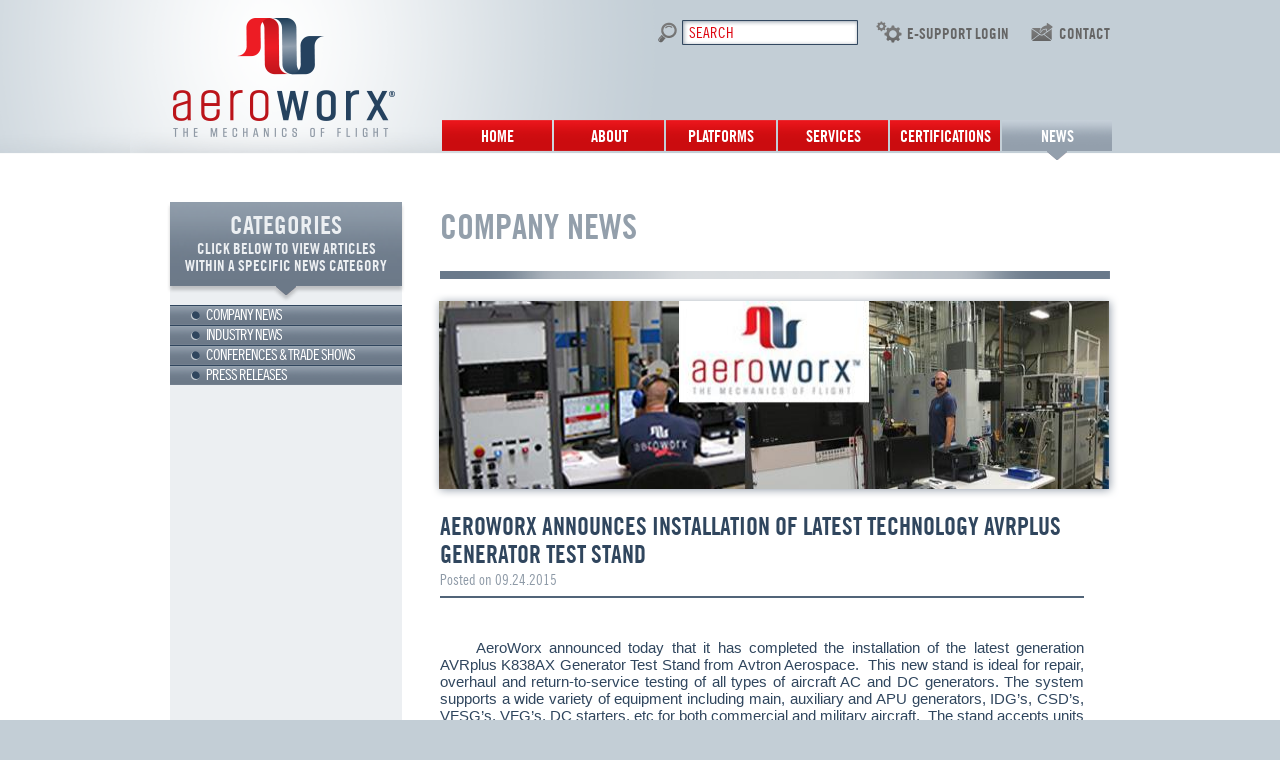

--- FILE ---
content_type: text/html; charset=utf-8
request_url: http://www.aero-worx.com/news/post/aeroworx-announces-installation-latest-technology-/
body_size: 6575
content:

<!DOCTYPE html PUBLIC "-//W3C//DTD XHTML 1.0 Transitional//EN" "http://www.w3.org/TR/xhtml1/DTD/xhtml1-transitional.dtd">
<html xmlns="http://www.w3.org/1999/xhtml" xml:lang="en">
<head>
	<meta http-equiv="Content-Type" content="text/html; charset=utf-8" />
    
<title>AeroWorx Announces Installation of Latest Technology AVRplus Generator Test Stand</title>
<meta name="description" content="AeroWorx announced that it has completed the installation of the latest generation AVRplus K838AX Generator Test Stand from Avtron Aerospace.
&amp;nbsp;
&amp;nbsp;
&amp;nbsp;
&amp;nbsp;
&amp;nbsp;" />
<meta name="keywords" content="" />

    <meta name="google-site-verification" content="wvx7_ANnXqUNXbn3fejGou4X357wJ4BcChuV6WIJatQ" />
	<link media="all" rel="stylesheet" type="text/css" href="/static/css/all.css" />
	<script type="text/javascript" src="/static/js/jquery-1.6.4.min.js"></script>
	<script type="text/javascript" src="/static/js/jquery.validate.js"></script>
	<script type="text/javascript" src="/static/js/jquery.main.js"></script>
	

    
    
</head>
<body>
	<div id="wrapper">
		<div class="w1">
			<div id="header">
				<strong class="logo"><a href="/">Aero Worx. The mechanics of flight</a></strong>
				<div class="holder">
					<div class="frame">
						<div class="box">
							<form action="/search/" class="search-form" method="GET">
								<fieldset>
									<input type="submit" value="&nbsp;" title="search" class="btn-search" />
									<span class="text"><input class="txt" name="q" type="text" value="SEARCH" /></span>
								</fieldset>
							</form>
							<a href="#e-support-lightbox" class="support-link open-popup">E-SUPPORT LOGIN</a>
							<a href="/contact/" class="contact-link">contact</a>
						</div>
					</div>
                    <ul id="nav">
                    

<li class="sibling">
    <a href="/">Home</a>
    
</li>

<li class="sibling">
    <a href="/about/">About</a>
    
    <ul>
        

<li class="">
    <a href="/about/history/">History</a>
    
</li>

<li class="">
    <a href="/about/bios/">Bios</a>
    
</li>


    </ul>
    
</li>

<li class="sibling">
    <a href="/platforms/">Platforms</a>
    
    <ul>
        

<li class="">
    <a href="/platforms/commercial-fleets/">Commercial Fleets</a>
    
</li>

<li class="">
    <a href="/platforms/military-aircraft/">Military Aircraft</a>
    
</li>

<li class="">
    <a href="/platforms/regional-charter-fleets/">Regional &amp; Charter Fleets</a>
    
</li>

<li class="">
    <a href="/platforms/business-aircraft-private-jets/">Business Aircraft &amp; Private Jets</a>
    
    <ul>
        

<li class="">
    <a href="/platforms/business-aircraft-private-jets/canadair-challenger-604/">Canadair Challenger 604</a>
    
</li>


    </ul>
    
</li>


    </ul>
    
</li>

<li class="sibling">
    <a href="/services/">Services</a>
    
</li>

<li class="sibling">
    <a href="/certifications/">Certifications</a>
    
</li>

<li class="active">
    <a href="/news/">News</a>
    
</li>


                    </ul>
				</div>
			</div>
			<div id="main">
                

				<div id="content">
					<div class="page-title news-page-title">
                        <h1>Company news</h1>
					</div>
					<div class="news">
                        
						<div class="visual alt-visual">
							<div class="visual-holder">
								<div class="visual-frame">
                                    <img src="/media/images/2015/09/30/Test_Stand-Website.670x200.jpg" alt="image description" width="670" height="188" />
								</div>
							</div>
						</div>
                        
						<div class="title">
                            <h2><a href="/news/post/aeroworx-announces-installation-latest-technology-/">AeroWorx Announces Installation of Latest Technology AVRplus Generator Test Stand</a></h2>
                            <em class="date">Posted on 09.24.2015</em>
						</div>
                        <p>&nbsp;</p>
<p style="margin: 0in 0in 0pt; text-align: justify; ; mso-layout-grid-align: none;"><span style="font-family: 'Arial','sans-serif'; font-size: 11pt;">&nbsp;&nbsp;&nbsp;&nbsp; AeroWorx announced today that it has completed the installation of the latest generation AVR<em style="mso-bidi-font-style: normal;">plus</em> K838AX Generator Test Stand from Avtron Aerospace.<span style="mso-spacerun: yes;">&nbsp; </span>This new stand is ideal for repair, overhaul and return-to-service testing of all types of aircraft AC and DC generators. The system supports a wide variety of equipment including main, auxiliary and APU generators, IDG&rsquo;s, CSD&rsquo;s, VFSG&rsquo;s, VFG&rsquo;s, DC starters, etc for both commercial and military aircraft.<span style="mso-spacerun: yes;">&nbsp; </span>The stand accepts units from all Boeing airliners from B-707 through B-787, Airbus aircraft from A-300 through A-380 and military aircraft F-15, F-16, F-18, B-52, B-1B, C-17, C-130 and many more.<span style="mso-spacerun: yes;">&nbsp; </span>The system can also accommodate units for most business jets and helicopters such as the UH-60, AH-64 and the CH-47.</span></p>
<p style="margin: 0in 0in 0pt; text-align: justify; ; mso-layout-grid-align: none;"><span style="font-family: 'Arial','sans-serif'; font-size: 11pt;"><br /></span></p>
<p style="margin: 0in 0in 0pt; text-align: justify;"><span style="font-size: 11pt;"><span style="font-family: Arial;">&nbsp;&nbsp;&nbsp; The AVR<em>plus </em>is a universal high tech test stand replacing flight-worthy GCU&rsquo;s for testing generators and other equipment. This flexible and adaptable test system<em> </em>can replace 100 different GCU&rsquo;s to help simplify and reduce the cost and complexity of testing. A single software tool is used to download GCU emulation &ldquo;personalities&rdquo;, update firmware, and perform calibration and maintenance all through a serial port further streamlining testing procedures. </span></span></p>
<p style="margin: 0in 0in 0pt; text-align: justify;"><span style="font-size: 11pt;"><span style="font-family: Arial;"><br /></span></span></p>
<p style="margin: 0in 0in 0pt; text-align: justify;"><span style="font-size: 11pt;"><span style="font-family: Arial;">&nbsp;&nbsp;&nbsp; &ldquo;This new and revolutionary generator test equipment greatly enhances our ability to serve our customers around the world professionally and efficiently&rdquo; says Gary Furlong, AeroWorx President.<span style="mso-spacerun: yes;">&nbsp; </span>&ldquo;We continue to explore means to expand and improve our support services for our aerospace clientele and the Avtron equipment supports this mission statement&rdquo;.</span></span></p>
<p style="margin: 0in 0in 0pt; text-align: justify;"><span style="font-size: 11pt;"><span style="font-family: Arial;"><br /></span></span></p>
<p style="background: white; margin: 0in 0in 12pt; text-align: justify; line-height: 12.75pt;"><span style="font-family: 'Arial','sans-serif'; font-size: 11pt;">&nbsp;&nbsp;&nbsp; AeroWorx is the aviation industry&rsquo;s leading provider of hydraulic, pneumatic, electro-mechanical and fuel system components repair and overhaul. The company is AS9110 and ISO9001 certified and is a member of the Lockheed Martin Hologram Program for F-16 and C-130 component repair. AeroWorx is also an authorized Honeywell Service Center and is renowned in the aviation industry for the highest quality work, exceptional customer service, cost-efficiency and fast turnaround times.</span></p>
<p style="background: white; margin: 0in 0in 12pt; text-align: justify; line-height: 12.75pt;"><span style="font-family: 'Arial','sans-serif'; font-size: 11pt;">&nbsp;&nbsp;&nbsp;&nbsp; AeroWorx exceeds all relevant quality and government standards and meets the highest-level of FAA, EASA and other applicable international aviation authority certification repair station requirements.</span></p>
<p>&nbsp;</p>
<p style="margin: 1em 0px; text-align: justify;"><span style="font-family: 'Arial','sans-serif'; font-size: 11pt;">&nbsp;</span></p>
<p>&nbsp;</p>
					</div>
				</div>
				<div id="sidebar">
					<div class="subnav news-subnav">
						<div class="title">
							<div class="holder">
								<div class="frame">
									<h2>CATEGORIES</h2>
									<p>CLICK BELOW TO VIEW ARTICLES <br />WITHIN A SPECIFIC NEWS CATEGORY</p>
								</div>
							</div>
						</div>
						<ul>
                        
                        <li><a href="/news/blog/company-news/">Company news</a></li>
                        
                        <li><a href="/news/blog/industry-news/">Industry news</a></li>
                        
                        <li><a href="/news/blog/conferences-trade-shows/">Conferences &amp; trade shows</a></li>
                        
                        <li><a href="/news/blog/press-releases/">Press releases</a></li>
                        
						</ul>
					</div>
				</div>

			</div>
			<div id="footer">
				<div class="col01">
					<h3>NAVIGATE</h3>
					<ul class="foot-nav">
						<li><a href="/">Home</a></li>
						<li><a href="/about/">About</a></li>
						<li><a href="/platforms/">Platforms</a></li>
						<li><a href="/services/">Services</a></li>
						<li><a href="/certifications/">Certifications</a></li>
						<li><a href="/news/">News</a></li>
						<li><a href="/careers/">Careers</a></li>
					</ul>
				</div>
				<div class="col02">
					<div class="widget">
						<h3><a href="/news/">FEATURED NEWS</a></h3>
                        
						<div class="post">
							<div class="title">
								<ul>
									<li><em class="date">10.24.2019</em></li>
                                    <li><h4><a href="/news/post/aeroworx-promotes-m-priolo-manager-quality-control/">AeroWorx Promotes M. Priolo to Manager of Quality Control and Engineering</a></h4></li>
								</ul>
							</div>
							<div class="descr">
                                <p style="margin: 0in; margin-bottom: .0001pt; vertical-align: baseline;"><span style="font-size: 11.0pt; mso-bidi-font-size: 10.0pt; font-family: 'Arial',sans-serif; color: #666666;">Lead engineer will now also take the lead in quality control</span></p>
							</div>
							<span class="btn"><a href="/news/post/aeroworx-promotes-m-priolo-manager-quality-control/">READ MORE</a></span>
						</div>
                        
						<div class="post">
							<div class="title">
								<ul>
									<li><em class="date">02.08.2017</em></li>
                                    <li><h4><a href="/news/post/aeroworx-enters-licensing-agreement-utc-aerospace-/">AeroWorx Enters Licensing Agreement with UTC Aerospace System F-16 Components</a></h4></li>
								</ul>
							</div>
							<div class="descr">
                                <p><!--[if gte mso 9]><xml>
 <o:OfficeDocumentSettings>
  <o:AllowPNG/>
 </o:OfficeDocumentSettings>
</xml><![endif]--><span style="font-size: 12pt; font-family: 'Helvetica Neue LT Pro 45 Light';">AeroWorx announced today that it entered into a four-year maintenance, repair and overhaul licensing agreement for F-16 motors and generators with UTC Aerospace Systems, a unit of United Technologies Corp. (NYSE: UTX).&nbsp;</span><!--EndFragment--></p>
							</div>
							<span class="btn"><a href="/news/post/aeroworx-enters-licensing-agreement-utc-aerospace-/">READ MORE</a></span>
						</div>
                        
					</div>
					<form action="/mailinf/share/" class="share-form" method="POST"><div style='display:none'><input type='hidden' name='csrfmiddlewaretoken' value='d0cd309778a8766a08fc58e81d373d78' /></div>
						<fieldset>
							<label for="share">SHARE THIS SITE</label>
                                <div class="container" style="margin: 5px 0; display: none; color: #DE0712; text-transform: uppercase">Please specify a valid email address.</div>
							<div class="row">
								<span class="text"><input id="share" class="txt req email" type="text" value="enter email address" /></span>
								<span class="btn"><a href="#" onclick="$('.share-form').submit(); return false;" >send</a></span>
							</div>
						</fieldset>
					</form>
				</div>
				<div class="col03">
					<div class="widget contact-widget">
						<h3>AeroWorx</h3>
						<address>
							<strong>FAA Repair Station 05PR282Y</strong>
							<strong>ISO 9001</strong>
							<span>2565 West 237th Street</span>
							<span>Torrance, CA 90505 USA</span>
						</address>
						<h3>PHONE: 310-891-0300</h3>
						<address>
							<span>FAX: 310-891-1248</span>
							<span>EMAIL: <a href="mailto:&#105;&#110;&#102;&#111;&#064;&#097;&#101;&#114;&#111;&#045;&#119;&#111;&#114;&#120;&#046;&#099;&#111;&#109;">&#105;&#110;&#102;&#111;&#064;&#097;&#101;&#114;&#111;&#045;&#119;&#111;&#114;&#120;&#046;&#099;&#111;&#109;</a></span>
						</address>
                        <a style="float: right; margin-right: 40px" href="http://www.linkedin.com/company/aeroworx"><img src="/static/images/in.png" onmouseover="this.src='/static/images/in-red.png'" onmouseout="this.src='/static/images/in.png'" /></a>
                        <a style="float: right" href="http://twitter.com/#!/Aero_Worx"><img src="/static/images/twitter.png" onmouseover="this.src='/static/images/twitter-red.png'" onmouseout="this.src='/static/images/twitter.png'" /></a>
                        <h3 style="margin-bottom: 5px;">FOLLOW US</h3>
						<h3>QUESTIONS? Ask Now.</h3>
						<span class="btn"><a href="#questions-lightbox" class="open-popup">CLICK HERE</a></span>
					</div>
					<span class="copyright">Copyright &copy;2011 AeroWorx, Inc. All Rights Reserved. Site by <a href="http://echo-factory.com">Echo-Factory</a>.</span>
				</div>
			</div>
		</div>
	</div>
	<div class="lightbox" id="e-support-lightbox">
		<div class="title">
			<h2>e-support login</h2>
		</div>
		<form action="#">
            <div class="container" style="margin: 5px 0; display: none; color: #DE0712; text-transform: uppercase">Oops, you forgot some information.</div>
			<fieldset>
				<div class="row">
					<div class="col">
						<span class="text"><input id="name" class="txt req" type="text" value="enter name" /></span>
						<label for="name">Username</label>
					</div>
					<div class="col">
						<span class="text"><input id="password" class="txt req" type="password" value="enter password" /></span>
						<label for="password">Password</label>
					</div>
				</div>
				<span class="btn">
					<a href="#">LOGIN</a>
				</span>
			</fieldset>
		</form>
		<div class="descr">
			<p>If you haven’t registered for e-support, contact us at 310-891-0300 to set up an account.</p>
		</div>
	</div>
	<div class="lightbox" id="get-quote-lightbox">
		<div class="title">
			<h2>Get a quote</h2>
		</div>
		<form action="/mailinf/quote/" class="quote-form" method="POST"><div style='display:none'><input type='hidden' name='csrfmiddlewaretoken' value='d0cd309778a8766a08fc58e81d373d78' /></div>
            <div class="container" style="margin: 5px 0; display: none; color: #DE0712; text-transform: uppercase">Oops, you forgot some information.</div>
			<fieldset>

				<div class="row">
					<div class="col">
						<span class="text"><input id="form-item109" class="txt req" type="text" name="part" value="enter here" /></span>
						<label for="form-item109">Part #</label>
					</div>
					<div class="col">
						<span class="text"><input id="form-item110" class="txt req" type="text" name="application" value="enter here" /></span>
						<label for="form-item110">Application</label>

					</div>
				</div>
				<div class="row">
					<span class="text long-text"><input id="form-item111" class="txt req" type="text" name="description" value="enter here" /></span>
					<label for="form-item111">Description</label>
				</div>
				<div class="check-area">
					<h3>Check all that apply</h3>

					<p>I need pricing for:</p>
					<div class="chk-row">
						<input id="chk01" class="chk" name="overhaul" type="checkbox" />
						<label for="chk01">Overhaul</label>
					</div>
					<div class="chk-row">
						<input id="chk02" class="chk" name="repair" type="checkbox" />
						<label for="chk02">Repair</label>

					</div>
					<div class="chk-row">
						<input id="chk03" class="chk" name="testing" type="checkbox" />
						<label for="chk03">Testing</label>
					</div>
					<div class="chk-row">
						<input id="chk04" class="chk" name="pricing" type="checkbox" />
						<label for="chk04">Overall Pricing</label>

					</div>
				</div>
				<div class="row">
					<div class="col">
						<span class="text"><input id="form-item112" class="txt req" type="text" name="name" value="enter here" /></span>
						<label for="form-item112">Name</label>
					</div>
					<div class="col">

						<span class="text"><input id="form-item113" class="txt req email" type="text" name="email" value="enter here" /></span>
						<label for="form-item113">Email Address</label>
					</div>
				</div>
				<div class="row">
					<div class="col">
						<span class="text"><input id="form-item114" class="txt req" type="text" name="phone" value="enter here" /></span>
						<label for="form-item114">Phone Number</label>

					</div>
					<div class="col">
						<span class="text"><input id="form-item115" class="txt req" type="text" name="contact" value="enter here" /></span>
						<label for="form-item115">Preferred Way to Contact You</label>
					</div>
				</div>
				<span class="btn">
					<a href="#" class="submit">submit</a>

				</span>
			</fieldset>
		</form>
	</div>
	<div class="lightbox" id="find-part-lightbox">
		<div class="title">
			<h2>Find a Part</h2>
		</div>
		<form action="/mailinf/find-part/" class="find-part-form" method="POST"><div style='display:none'><input type='hidden' name='csrfmiddlewaretoken' value='d0cd309778a8766a08fc58e81d373d78' /></div>
            <div class="container" style="margin: 5px 0; display: none; color: #DE0712; text-transform: uppercase">Oops, you forgot some information.</div>
			<fieldset>
				<div class="row">
					<div class="col">
						<span class="text"><input id="form-item101" class="txt req" name="aircraft" type="text" value="enter here" /></span>
						<label for="form-item101">Aircraft</label>
					</div>
					<div class="col">
						<span class="text"><input id="form-item102" class="txt req" name="contact" type="text" value="enter here" /></span>
						<label for="form-item102">Best way to contact you</label>
					</div>
				</div>
				<div class="row">
					<div class="col">
						<span class="text"><input id="form-item103" class="txt req" name="part" type="text" value="enter here" /></span>
						<label for="form-item103">Part/Component</label>
					</div>
					<div class="col">
						<span class="text"><input id="form-item104" class="txt req" name="partno" type="text" value="enter here" /></span>
						<label for="form-item104">Part/Component #</label>
					</div>
				</div>
				<span class="btn">
					<strong>we’ll get back to you right away.</strong>
					<a href="#" class="submit">submit</a>
				</span>
			</fieldset>
		</form>
		<div class="descr">
			<strong>need the part now? call 310-891-0300</strong>
		</div>
	</div>
	<div class="lightbox" id="questions-lightbox">
		<div class="title">
			<h2>questions? ask now.</h2>
		</div>
		<form action="/mailinf/question/" class="question-form" method="POST"><div style='display:none'><input type='hidden' name='csrfmiddlewaretoken' value='d0cd309778a8766a08fc58e81d373d78' /></div>
            <div class="container" style="margin: 5px 0; display: none; color: #DE0712; text-transform: uppercase">Oops, you forgot some information.</div>
			<fieldset>
				<div class="row">
					<div class="col">
						<span class="text"><input id="form-item105" class="txt req" type="text" value="enter here" /></span>
						<label for="form-item105">Name</label>
					</div>
					<div class="col">
						<span class="text"><input id="form-item106" class="txt req" type="text" value="enter here" /></span>
						<label for="form-item106">Phone Number</label>
					</div>
				</div>
				<div class="row">
					<span class="text long-text"><input id="form-item107" class="txt req" type="text" value="enter here" /></span>
					<label for="form-item107">Email Address</label>
				</div>
				<div class="row">
					<span class="textarea"><textarea id="form-item108" cols="40" rows="5">ENTER HERE</textarea></span>
					<label for="form-item108">Question</label>
				</div>
				<span class="btn">
					<a href="#" class="submit">submit</a>
				</span>
			</fieldset>
		</form>
	</div>



<script type="text/javascript">

  var _gaq = _gaq || [];
  _gaq.push(['_setAccount', 'UA-29371485-1']);
  _gaq.push(['_trackPageview']);

  (function() {
    var ga = document.createElement('script'); ga.type = 'text/javascript'; ga.async = true;
    ga.src = ('https:' == document.location.protocol ? 'https://ssl' : 'http://www') + '.google-analytics.com/ga.js';
    var s = document.getElementsByTagName('script')[0]; s.parentNode.insertBefore(ga, s);
  })();


</script>
<script type="text/javascript">
_linkedin_partner_id = "474097";
window._linkedin_data_partner_ids = window._linkedin_data_partner_ids || [];
window._linkedin_data_partner_ids.push(_linkedin_partner_id);
</script><script type="text/javascript">
(function(){var s = document.getElementsByTagName("script")[0];
var b = document.createElement("script");
b.type = "text/javascript";b.async = true;
b.src = "https://snap.licdn.com/li.lms-analytics/insight.min.js";
s.parentNode.insertBefore(b, s);})();
</script>
<noscript>
<img height="1" width="1" style="display:none;" alt="" src="https://dc.ads.linkedin.com/collect/?pid=474097&fmt=gif" />
</noscript>

</body>
</html>


--- FILE ---
content_type: text/css
request_url: http://www.aero-worx.com/static/css/all.css
body_size: 38461
content:
a {
    outline: 0;
}

/* TradeGothicLTStdLightOblique */
@font-face {
	font-family: 'TradeGothicLTStdLightOblique';
	src: url('../fonts/tradegothicltstd-lightobl-webfont.eot');
	src: url('../fonts/tradegothicltstd-lightobl-webfont.eot?#iefix') format('embedded-opentype'),
		url('../fonts/tradegothicltstd-lightobl-webfont.woff') format('woff'),
		url('../fonts/tradegothicltstd-lightobl-webfont.ttf') format('truetype'),
		url('../fonts/tradegothicltstd-lightobl-webfont.svg#TradeGothicLTStdLightOblique') format('svg');
	font-weight: normal;
	font-style: normal;
}
/* TradeGothicLTStdOblique */
@font-face {
	font-family: 'TradeGothicLTStdOblique';
	src: url('../fonts/tradegothicltstd-obl-webfont.eot');
	src: url('../fonts/tradegothicltstd-obl-webfont.eot?#iefix') format('embedded-opentype'),
		url('../fonts/tradegothicltstd-obl-webfont.woff') format('woff'),
		url('../fonts/tradegothicltstd-obl-webfont.ttf') format('truetype'),
		url('../fonts/tradegothicltstd-obl-webfont.svg#TradeGothicLTStdOblique') format('svg');
	font-weight: normal;
	font-style: normal;
}
/* TradeGothicLTStdCnNo.18Ob */
@font-face {
	font-family: 'TradeGothicLTStdCnNo.18Ob';
	src: url('../fonts/tradegothicltstd-cn18obl-webfont.eot');
	src: url('../fonts/tradegothicltstd-cn18obl-webfont.eot?#iefix') format('embedded-opentype'),
		url('../fonts/tradegothicltstd-cn18obl-webfont.woff') format('woff'),
		url('../fonts/tradegothicltstd-cn18obl-webfont.ttf') format('truetype'),
		url('../fonts/tradegothicltstd-cn18obl-webfont.svg#TradeGothicLTStdCnNo.18Ob') format('svg');
	font-weight: normal;
	font-style: normal;
}
/* TradeGothicLTStdExtended */
@font-face {
	font-family: 'TradeGothicLTStdExtended';
	src: url('../fonts/tradegothicltstd-extended-webfont.eot');
	src: url('../fonts/tradegothicltstd-extended-webfont.eot?#iefix') format('embedded-opentype'),
		url('../fonts/tradegothicltstd-extended-webfont.woff') format('woff'),
		url('../fonts/tradegothicltstd-extended-webfont.ttf') format('truetype'),
		url('../fonts/tradegothicltstd-extended-webfont.svg#TradeGothicLTStdExtended') format('svg');
	font-weight: normal;
	font-style: normal;
}
/* TradeGothicLTStdLight */
@font-face {
	font-family: 'TradeGothicLTStdLight';
	src: url('../fonts/tradegothicltstd-light-webfont.eot');
	src: url('../fonts/tradegothicltstd-light-webfont.eot?#iefix') format('embedded-opentype'),
		url('../fonts/tradegothicltstd-light-webfont.woff') format('woff'),
		url('../fonts/tradegothicltstd-light-webfont.ttf') format('truetype'),
		url('../fonts/tradegothicltstd-light-webfont.svg#TradeGothicLTStdLight') format('svg');
	font-weight: normal;
	font-style: normal;
}
/* TradeGothicLTStdBdCnNo.20 */
@font-face {
	font-family: 'TradeGothicLTStdBdCnNo.20';
	src: url('../fonts/tradegothicltstd-bdcn20-webfont.eot');
	src: url('../fonts/tradegothicltstd-bdcn20-webfont.eot?#iefix') format('embedded-opentype'),
		url('../fonts/tradegothicltstd-bdcn20-webfont.woff') format('woff'),
		url('../fonts/tradegothicltstd-bdcn20-webfont.ttf') format('truetype'),
		url('../fonts/tradegothicltstd-bdcn20-webfont.svg#TradeGothicLTStdBdCnNo.20') format('svg');
	font-weight: normal;
	font-style: normal;
}
/* TradeGothicLTStdBdCnNo.20Ob */
@font-face {
	font-family: 'TradeGothicLTStdBdCnNo.20Ob';
	src: url('../fonts/tradegothicltstd-bdcn20obl-webfont.eot');
	src: url('../fonts/tradegothicltstd-bdcn20obl-webfont.eot?#iefix') format('embedded-opentype'),
		url('../fonts/tradegothicltstd-bdcn20obl-webfont.woff') format('woff'),
		url('../fonts/tradegothicltstd-bdcn20obl-webfont.ttf') format('truetype'),
		url('../fonts/tradegothicltstd-bdcn20obl-webfont.svg#TradeGothicLTStdBdCnNo.20Ob') format('svg');
	font-weight: normal;
	font-style: normal;
}
/* TradeGothicLTStdBold */
@font-face {
	font-family: 'TradeGothicLTStdBold';
	src: url('../fonts/tradegothicltstd-bold-webfont.eot');
	src: url('../fonts/tradegothicltstd-bold-webfont.eot?#iefix') format('embedded-opentype'),
		url('../fonts/tradegothicltstd-bold-webfont.woff') format('woff'),
		url('../fonts/tradegothicltstd-bold-webfont.ttf') format('truetype'),
		url('../fonts/tradegothicltstd-bold-webfont.svg#TradeGothicLTStdBold') format('svg');
	font-weight: normal;
	font-style: normal;
}
/* TradeGothicLTStdRegular */
@font-face {
	font-family: 'TradeGothicLTStdRegular';
	src: url('../fonts/tradegothicltstd-webfont.eot');
	src: url('../fonts/tradegothicltstd-webfont.eot?#iefix') format('embedded-opentype'),
		url('../fonts/tradegothicltstd-webfont.woff') format('woff'),
		url('../fonts/tradegothicltstd-webfont.ttf') format('truetype'),
		url('../fonts/tradegothicltstd-webfont.svg#TradeGothicLTStdRegular') format('svg');
	font-weight: normal;
	font-style: normal;
}
/* TradeGothicLTStdBoldNo.2 */
@font-face {
	font-family: 'TradeGothicLTStdBoldNo.2';
	src: url('../fonts/tradegothicltstd-bd2-webfont.eot');
	src: url('../fonts/tradegothicltstd-bd2-webfont.eot?#iefix') format('embedded-opentype'),
		url('../fonts/tradegothicltstd-bd2-webfont.woff') format('woff'),
		url('../fonts/tradegothicltstd-bd2-webfont.ttf') format('truetype'),
		url('../fonts/tradegothicltstd-bd2-webfont.svg#TradeGothicLTStdBoldNo.2') format('svg');
	font-weight: normal;
	font-style: normal;
}
/* TradeGothicLTStdBdNo.2Ob */
@font-face {
	font-family: 'TradeGothicLTStdBdNo.2Ob';
	src: url('../fonts/tradegothicltstd-bd2obl-webfont.eot');
	src: url('../fonts/tradegothicltstd-bd2obl-webfont.eot?#iefix') format('embedded-opentype'),
		url('../fonts/tradegothicltstd-bd2obl-webfont.woff') format('woff'),
		url('../fonts/tradegothicltstd-bd2obl-webfont.ttf') format('truetype'),
		url('../fonts/tradegothicltstd-bd2obl-webfont.svg#TradeGothicLTStdBdNo.2Ob') format('svg');
	font-weight: normal;
	font-style: normal;
}
/* TradeGothicLTStdBoldExtended */
@font-face {
	font-family: 'TradeGothicLTStdBoldExtended';
	src: url('../fonts/tradegothicltstd-boldext-webfont.eot');
	src: url('../fonts/tradegothicltstd-boldext-webfont.eot?#iefix') format('embedded-opentype'),
		url('../fonts/tradegothicltstd-boldext-webfont.woff') format('woff'),
		url('../fonts/tradegothicltstd-boldext-webfont.ttf') format('truetype'),
		url('../fonts/tradegothicltstd-boldext-webfont.svg#TradeGothicLTStdBoldExtended') format('svg');
	font-weight: normal;
	font-style: normal;
}
/* TradeGothicLTStdCnNo.18 */
@font-face {
	font-family: 'TradeGothicLTStdCnNo.18';
	src: url('../fonts/tradegothicltstd-cn18-webfont.eot');
	src: url('../fonts/tradegothicltstd-cn18-webfont.eot?#iefix') format('embedded-opentype'),
		url('../fonts/tradegothicltstd-cn18-webfont.woff') format('woff'),
		url('../fonts/tradegothicltstd-cn18-webfont.ttf') format('truetype'),
		url('../fonts/tradegothicltstd-cn18-webfont.svg#TradeGothicLTStdCnNo.18') format('svg');
	font-weight: normal;
	font-style: normal;
}
/* TradeGothicLTStdBoldOblique */
@font-face {
	font-family: 'TradeGothicLTStdBoldOblique';
	src: url('../fonts/tradegothicltstd-boldobl-webfont.eot');
	src: url('../fonts/tradegothicltstd-boldobl-webfont.eot?#iefix') format('embedded-opentype'),
		url('../fonts/tradegothicltstd-boldobl-webfont.woff') format('woff'),
		url('../fonts/tradegothicltstd-boldobl-webfont.ttf') format('truetype'),
		url('../fonts/tradegothicltstd-boldobl-webfont.svg#TradeGothicLTStdBoldOblique') format('svg');
	font-weight: normal;
	font-style: normal;
}
/* reset css */
html, body, div, span, applet, object, iframe, h1, h2, h3, h4, h5, h6, p, blockquote, pre, a, abbr, acronym, address, big, cite, code, del, dfn, em, img, ins, kbd, q, s, samp, small, strike, strong, sub, sup, tt, var, b, u, i, center, dl, dt, dd, ol, ul, li, fieldset, form, label, legend, table, caption, tbody, tfoot, thead, tr, th, td, article, aside, canvas, details, embed, figure, figcaption, footer, header, hgroup, menu, nav, output, ruby, section, summary, time, mark, audio, video {
	margin: 0;
	padding: 0;
	border: 0;
	font-size: 100%;
	font: inherit;
	vertical-align: baseline;
}
/* HTML5 display-role reset for older browsers */
article, aside, details, figcaption, figure, footer, header, hgroup, menu, nav, section {display: block;}
body {line-height: 1;}
ol, ul {list-style: none;}
blockquote, q {quotes: none;}
blockquote:before, blockquote:after,
q:before, q:after {
	content: '';
	content: none;
}
table {
	border-collapse: collapse;
	border-spacing: 0;
}
/* global settings */
body{	margin:0;	color:#30465e;	font:15px/17px 'TradeGothicLTStdCnNo.18', Arial, Helvetica, sans-serif;	min-width:1000px;	background:#c3ced6;}a{color:#6c7988;text-decoration:none;}a:hover{text-decoration:underline;}#wrapper{
	width:100%;
	overflow:hidden;
	position:relative;
	padding-bottom:15px;
}
.w1{
	width:940px;
	margin:0 auto;
}
.w1:after{	clear:both;	content:"";	display:block;}
.widget{
	width:100%;
	overflow:hidden;
	margin-bottom:10px;
}
.btn{
	display:block;
	width:100%;
}
.btn:after{
	clear:both;
	content:"";
	display:block;
}
.btn a{
	float:right;
	text-align:center;
	background:url(../images/bg-btn.png) no-repeat;
	width: 93px;
	overflow:hidden;
	text-transform:uppercase;
	line-height:24px;
	color:#30465e;
}
.btn a:hover{
	background-position:0 100%;
	color:#fff;
	text-decoration:none;
}
.highlighted {
    font-weight: bold;
}
.error {
    width: 0;
    height: 0;
    display: none;
}
.text{
	float:left;
	background:url(../images/bg-text.png) no-repeat;
	width:162px;
	height: 25px;
	overflow:hidden;
	padding:0 7px;
}
.long-text{
	background:url(../images/bg-text01.png) no-repeat;
	width:343px;
}
.text .txt{
	float:left;
	width:100%;
	background:none;
	border:0;
	margin:2px 0 0;
	padding:3px 0 4px;
	text-transform:uppercase;
	height:16px;
	outline:none;
	font:15px/16px 'TradeGothicLTStdCnNo.18', Arial, Helvetica, sans-serif;
	color:#de0712;
}
.textarea{
	background:url(../images/bg-textarea.png) no-repeat;
	width: 350px;
	display:block;
	height: 61px;
	padding:5px 0 0 7px;
	overflow:hidden;
}
.textarea textarea{
	outline:none;
	float:left;
	background:none;
	border:0;
	overflow:auto;
	font:15px/17px 'TradeGothicLTStdCnNo.18', Arial, Helvetica, sans-serif;
	color:#de0712;
	margin:0;
	padding:0;
	width:343px !important;
	height:56px !important;
}
#header{
	width:940px;
	background:#c3ced6 url(../images/bg-header.png) no-repeat 50% 0;
	margin:0 -9999px;
	min-height:135px;
	padding:18px 9999px 0;
	border-bottom:1px solid #fafbfb;
}
#header:after{	clear:both;	content:"";	display:block;}
.logo{
	float:left;
	background:url(../images/logo.png) no-repeat;
	width: 229px;
	height: 119px;
	overflow:hidden;
	text-indent:-9999px;
}
.logo a{
	display:block;
	height:100%;
}
#header .holder{
	float:right;
	margin-top:2px;
	width:672px;
}
#header .frame{
	width:100%;
	min-height:80px;
	padding-bottom:20px;
	overflow:hidden;
}
#header .box{float:right;}
.search-form{
	float:left;
	margin:0 18px 0 0;
}
.btn-search{
	float:left;
	margin:2px 5px 0 0;
	padding:0;
	background:url(../images/btn-search.png) no-repeat;
	width: 19px;
	height: 21px;
	cursor:pointer;
	border:0;
}
.support-link{
	float:left;
	margin:0 22px 0 0;
	background:url(../images/ico02.png) no-repeat 0 1px;
	padding:0 0 0 31px;
	color:#666;
	text-transform:uppercase;
	font:15px/28px "TradeGothicLTStdBdCnNo.20", Arial, Helvetica, sans-serif;
}
.contact-link{
	float:left;
	color:#666;
	padding:0 0 0 28px;
	background:url(../images/ico03.png) no-repeat 0 3px;
	text-transform:uppercase;
	font:15px/28px "TradeGothicLTStdBdCnNo.20", Arial, Helvetica, sans-serif;
}
.support-link:hover,
.contact-link:hover{
	text-decoration:none;
	color:#fff;
}
#nav{
	width:672px;
	margin:0 -2px -18px 2px;
	position:relative;
    text-transform: uppercase;
	float:left;
	font:16px/33px "TradeGothicLTStdBdCnNo.20", Arial, Helvetica, sans-serif;
}
#nav:after{	clear:both;	content:"";	display:block;}
#nav li{
	float:left;
	margin:0 0 0 2px;
	padding:0 0 9px;
	background:url(../images/none.png);
}
#nav a{
	display:block;
	background:url(../images/bg-nav.png) no-repeat 100% 0;
	width:110px;
	height: 40px;
	color:#fff;
	text-align:center;
}
#nav li.active a,
#nav li:hover a{
	background-position:0 0;
	text-decoration:none;
}
#nav ul{
	position:absolute;
	top:-9999px;
	font:15px/17px 'TradeGothicLTStdCnNo.18', Arial, Helvetica, sans-serif;
	left:0;
	width:670px;
	overflow:hidden;
	border:solid #96a2ae;
	background:#fff;
	border-width:1px 0;
}
#nav ul li{
	margin:0;
	padding:2px 0 2px 26px;
}
#nav ul li:first-child{padding-left:11px;}
#nav ul a,
#nav li.active ul a,
#nav li:hover ul a{
	float:left;
	background:none;
	width:auto;
	height:auto;
	color:#96a2ae;
	text-align:left;
}
#nav li.active ul li.active a:hover,
#nav li:hover ul li.active a,
#nav li.active ul a:hover,
#nav li:hover ul a:hover{color:#6c7988;}
#nav li:hover ul{top:100%;}
#main{
	width:940px;
	margin:0 -9999px;
	background:#fff;
	padding:48px 9999px 60px;
}
#main:after{	clear:both;	content:"";	display:block;}
.platforms-section{
	width:100%;
	margin:0 0 27px;
	overflow:hidden;
	color:#95a0ad;
	font:34px/34px "TradeGothicLTStdBdCnNo.20", Arial, Helvetica, sans-serif;
}
.platforms-section p span{color:#cf0f13;}
.platforms-section .btn{
	margin:-17px 26px 0 0;
	width:914px;
	font:15px/24px 'TradeGothicLTStdCnNo.18', Arial, Helvetica, sans-serif;
}
.search-section{
	width:892px;
	overflow:hidden;
	background:#8e9aa7;
	padding:16px 26px 19px 22px;
	color:#fff;
	margin:0 0 34px;
}
.search-section .title{
	width:100%;
	padding:0 0 5px;
	margin:0 0 13px;
	overflow:hidden;
	border-bottom:2px solid #dde1e6;
}
.search-section h2,
.search-section h1{font:24px/28px "TradeGothicLTStdBdCnNo.20", Arial, Helvetica, sans-serif;}
.search-section h2 a,
.search-section h1 a{color:#fff;}
.search-section .btn{
	width:93px;
	float:right;
	margin:-3px 0 0 20px;
}
.search-section .descr{
	height:1%;
	overflow:hidden;
}
.feat-section{
	width:100%;
	overflow:hidden;
	margin:0 0 26px;
	background:url(../images/border01.png) no-repeat;
}
.feat-section ul{
	background:url(../images/border01.png) no-repeat 0 100%;
	width:960px;
	padding:39px 0 22px;
	color:#97a3af;
	margin:0 -20px 0 0;
	overflow:hidden;
}
.feat-section ul li{
	display:inline-block;
	vertical-align:top;
	width:442px;
	padding:0 17px 0 0;
	margin:0 18px 18px 0;
	background:url(../images/bg-feat.png) repeat-x;
	min-height: 138px;
	position:relative;
}
*+html .feat-section ul li{
	display:inline;
	margin-right:21px;
}
.feat-section .visual{
	float:left;
	margin:0 19px 0 0;
}
.feat-section .visual img{vertical-align:top;}
.feat-section .descr{
	height:1%;
	overflow:hidden;
	padding:18px 0 24px;
}
.feat-section .title{
	width:100%;
	padding:0 0 8px;
	margin:0 0 6px;
	overflow:hidden;
	border-bottom:1px solid #69798a;
}
.feat-section h2{
	color:#30465e;
	font:24px/28px "TradeGothicLTStdBdCnNo.20", Arial, Helvetica, sans-serif;
}
.feat-section h2 a{color:#30465e;}
.feat-section .btn{
	position:absolute;
	width:auto;
	bottom:0;
	right:29px;
}
.certification-section{
	width:892px;
	overflow:hidden;
	margin-bottom:30px;
	padding:0 26px 0 22px;
}
.certification-section .title{
	width:100%;
	overflow:hidden;
	padding:0 0 5px;
	margin-bottom:13px;
	border-bottom:2px solid #758494;
}
.certification-section h2{
	text-transform:uppercase;
	font:24px/28px "TradeGothicLTStdBdCnNo.20", Arial, Helvetica, sans-serif;
}
.certification-section h2 a{color:#30465e;}
.certification-section .descr{
	height:1%;
	padding:0 130px 5px 0;
}
#footer{
	width:940px;
	overflow:hidden;
	margin:0 -9999px;
	padding:50px 9999px 0;
	background:url(../images/bg-footer.png) repeat-x;
}
#footer .col01{
	float:left;
	width:176px;
	margin:0 66px 0 -2px;
}
#footer .col03{
	float:right;
	width:194px;
	margin:0 -20px 0 0;
}
#footer .col02{
	float:left;
	width:460px;
}
#footer h3{
	font:22px/26px 'TradeGothicLTStdBdCnNo.20', Arial, Helvetica, sans-serif;
	margin-bottom:16px;
}
#footer h3 a{color:#30465e;}
#footer .col01 h3{margin-bottom:9px;}
.foot-nav{
	width:100%;
	overflow:hidden;
	text-transform:uppercase;
}
.foot-nav li{
	border-top:1px solid #30465e;
	float:left;
	width:100%;
	padding:9px 0 7px;
}
.foot-nav li:first-child{border:0;}
.foot-nav a{color:#69798a;}
.foot-nav .active a,
.foot-nav a:hover{
	text-decoration:none;
	color:#de0712;
}
.post{
	width:100%;
	overflow:hidden;
}
.post .descr{
	width:100%;
	overflow:hidden;
	min-height:34px;
}
.post .title{
	width:100%;
	overflow:hidden;
}
.post .title ul{
	width:100%;
	overflow:hidden;
	text-transform:uppercase;
	font-size:18px;
	line-height:20px;
}
.post .title h4{font-weight:normal;}
.post .title li{
	float:left;
	padding:0 4px 0 10px;
	background:url(../images/sep01.png) no-repeat 0 5px;
}
.post .title li:first-child{
	background:none;
	padding-left:0;
}
.post .date{
	font-style:normal;
	color:#97a3af;
}
.post h3{
	color:#69798a;
	font-size:18px;
	line-height:22px;
}
.post h3 a{color:#69798a;}
.post p{margin-bottom:11px;}
.share-form{
	width:277px;
	overflow:hidden;
	background:#8e9aa7;
	padding:10px 12px 11px 11px;
}
.share-form label{
	display:block;
	background:url(../images/ico01.png) no-repeat 1px 4px;
	padding:0 0 4px 25px;
	color:#fff;
	font:20px/24px 'TradeGothicLTStdBdCnNo.20', Arial, Helvetica, sans-serif;
}
.share-form .btn{
	width:auto;
	float:right;
}
.share-form .btn a{color:#07000a;}
.share-form .btn a:hover{color:#fff;}
#footer address{
	font-style:normal;
	color:#97a3af;
	margin:-2px 0 18px;
}
#footer address span a{color:#97a3af;}
#footer address span{display:block;}
#footer address strong{
	display:block;
	font-weight:normal;
	color:#30465e;
}
#footer .col03 h3{margin:0;}
.contact-widget .btn{padding-top:6px;}
.contact-widget .btn a{float:left;}
.copyright{
	display:block;
	padding-top:23px;
	font-size:11px;
}
#footer .copyright a{color:#30465e;}
.lightbox{
	width:357px;
	padding:28px 51px 0 50px;
	overflow:hidden;
	margin:20px auto 0;
	background:#fff;
	position:absolute;
	left:-9999px;
	top:-9999px;
}
.lightbox .title{
	width:100%;
	padding:0 0 7px;
	margin-bottom:9px;
	overflow:hidden;
	border-bottom:1px solid #69798a;
}
.lightbox h2{
	text-transform:uppercase;
	font:24px/30px 'TradeGothicLTStdBdCnNo.20', Arial, Helvetica, sans-serif;
}
.lightbox form{
	width:100%;
	padding:0 0 31px;
}
.lightbox form:after{	clear:both;	content:"";	display:block;}
.lightbox .row{
	width:362px;
	margin:0 -20px 0 0;
	overflow:hidden;
	padding:0 0 17px;
}
.lightbox .col{
	float:left;
	width:176px;
	margin:0 5px 0 0;
}
.lightbox .row label{
	display:block;
	clear:both;
	padding-top:6px;
	color:#97a3af;
}
.lightbox .descr{
	width:357px;
	padding:12px 51px 10px 50px;
	margin:0 -51px 0 -50px;
	overflow:hidden;
	background:#8e9aa7;
	color:#fff;
	font:20px/25px 'TradeGothicLTStdBdCnNo.20', Arial, Helvetica, sans-serif;
}
.lightbox .btn{padding-top:11px;}
.lightbox .find-part-form .btn{padding-top:19px;}
.lightbox .find-part-form{padding-bottom:25px;}
.lightbox .btn strong{
	float:left;
	text-transform:uppercase;
	font:18px/24px 'TradeGothicLTStdBdCnNo.20', Arial, Helvetica, sans-serif;
}
.lightbox .descr strong{
	width:377px;
	padding:1px 0 4px;
	word-spacing:-1px;
	margin:0 -20px 0 0;
	text-transform:uppercase;
	display:block;
	font:24px/28px 'TradeGothicLTStdBdCnNo.20', Arial, Helvetica, sans-serif;
}
.lightbox .question-form .btn{
	padding-top:0;
	margin-top:-16px;
}
.lightbox .question-form{padding-bottom:22px;}
.lightbox .chk{
	width:15px;
	height:15px;
	float:left;
}
.check-area{
	width:357px;
	padding:18px 51px 16px 50px;
	margin:0 -51px 23px -50px;
	overflow:hidden;
	background:#8e9aa7;
	color:#fff;
}
.lightbox h3{
	margin-bottom:-2px;
	text-transform:uppercase;
	font:18px/22px 'TradeGothicLTStdBdCnNo.20', Arial, Helvetica, sans-serif;
}
.check-area p{margin-bottom:8px;}
.chk-row{
	width:356px;
	overflow:hidden;
	padding:0 0 7px 1px;
}
.chk-row label{
	padding-top:1px;
	float:left;
}
.lightbox .quote-form .btn{padding-top:5px;}
.lightbox .quote-form{padding-bottom:33px;}
/* custom check */
.outtaHere {
	position:absolute;
	left:-3000px;
}
/*Checkboxes*/
.checkboxArea, .checkboxAreaChecked {
	float:left;
	margin:0 8px 0 0;
	width:17px !important;
	height:17px;
	overflow: hidden;
	background: url(../images/bg-checkbox.png) no-repeat;
}
.checkboxAreaChecked {background-position: 0 -22px;}
/* about.html */
.page-title{
	width:100%;
	overflow:hidden;
	background:url(../images/border01.png) no-repeat 0 100%;
	color:#939fab;
	padding:17px 0 25px;
	margin:0 0 18px;
}
h2.replaced{
	font:23px/30px 'TradeGothicLTStdBdCnNo.20', Arial, Helvetica, sans-serif;
	text-transform:uppercase;
}
.page-title h1{
	font:34px/40px 'TradeGothicLTStdBdCnNo.20', Arial, Helvetica, sans-serif;
	text-transform:uppercase;
}
.page-title h1 span{color:#cf0f13;}
.article{
	width:928px;
	padding:0 12px 20px 0;
	color:#6c7988;
	background:url(../images/border01.png) no-repeat 0 100%;
	margin-bottom:29px;
}
.article:after{	clear:both;	content:"";	display:block;}
.article .visual{
	float:left;
	width:492px;
	margin:0 18px 0 -8px;
	background:url(../images/bg-visual01.png) repeat-y;
}
.article .visual-holder{
	background:url(../images/bg-visual01.png) no-repeat -502px 0;
	width:100%;
	overflow:hidden;
}
.article .visual-frame{
	height:1%;
	overflow:hidden;
	background:url(../images/bg-visual01.png) no-repeat 100% 100%;
	padding:20px 20px 23px 21px;
}
.article .visual img{vertical-align:top;}
.article .visual ul{
	width:462px;
	margin:0 -11px 0 0;
	overflow:hidden;
}
.article .visual li{
	float:left;
	margin:0 11px 0 0;
}
.article p{margin:0 0 16px}
.article .descr{
	height:1%;
	overflow:hidden;
}
.article .title{
	width:100%;
	overflow:hidden;
	padding:21px 0 6px;
	margin-bottom:17px;
	line-height:20px;
	color:#30465e;
	text-transform:uppercase;
	border-bottom:1px solid #30465e;
}
.article .title ul{
	width:100%;
	overflow:hidden;
	padding:0 0 2px;
	color:#6c7988;
	font:24px/28px 'TradeGothicLTStdBdCnNo.20', Arial, Helvetica, sans-serif;
}
.article .title li{
	display:inline;
	background:url(../images/sep02.png) no-repeat 0 5px;
	padding:0 2px 0 10px;
}
.article .title li:first-child{
	padding-left:0;
	background:none;
}
.article .title ul h2{
	display:inline;
	margin:0;
}
.article h2{
	color:#30465e;
	font:24px/28px 'TradeGothicLTStdBdCnNo.20', Arial, Helvetica, sans-serif;
	margin-bottom:4px;
}
.article h2 a{color:#30465e;}
.article .title p{margin-bottom:9px;}
.facility-section{padding: 22px 26px 29px 22px;}
.facility-section .btn {margin:11px 0 0 20px;}
/* bios.html */
.bios-holder .article{
	color:#30465e;
	padding:14px 30px 18px 0;
	margin-bottom:22px;
	width:910px;
}
.bios-holder .article .title{
	width:auto;
	height:1%;
	margin-bottom:7px;
	padding-top:0;
}
.article dl{
	margin-bottom:-2px;
	font-size:16px;
	line-height:19px;
}
.article dt{
	color:#98a3af;
	text-transform:uppercase;
	font:16px/19px 'TradeGothicLTStdBdCnNo.20', Arial, Helvetica, sans-serif;
}
.article dd{margin-bottom:20px;}
.bios-holder .article .visual{
	width:157px;
	margin:2px 14px 0 -6px;
	background:url(../images/bg-visual02.png) repeat-y;
}
.bios-holder .article .visual-holder{background:url(../images/bg-visual02.png) no-repeat -167px 0;}
.bios-holder .article .visual-frame{
	background:url(../images/bg-visual02.png) no-repeat 100% 100%;
	padding:8px 20px 20px 18px;
}
/* landing.html */
#content{
	float:right;
	width:670px;
}
#sidebar{
	float:left;
	width:232px;
}
#content .page-title{
	background:url(../images/border02.png) no-repeat 0 100%;
	padding-bottom:32px;
	margin-bottom:16px;
}
.feat-item{
	width:644px;
	background:url(../images/border02.png) no-repeat 0 100%;
	padding:0 26px 11px 0;
	margin-bottom:10px;
	color:#6c7988;
}
.feat-item:after{	clear:both;	content:"";	display:block;}
.feat-item .visual{
	width:688px;
	margin:0 -35px 7px -9px;
	overflow:hidden;
	background:url(../images/bg-visual03.png) repeat-y;
}
.feat-item .visual-holder{
	background:url(../images/bg-visual03.png) no-repeat -698px 0;
	width:100%;
	overflow:hidden;
}
.feat-item .visual-frame{
	height:1%;
	overflow:hidden;
	background:url(../images/bg-visual03.png) no-repeat 100% 100%;
	padding:18px 20px 20px 18px;
}
.feat-item .visual img{vertical-align:top;}
.feat-item h2{
	color:#cb0c0f;
	margin-bottom:3px;
	text-transform:uppercase;
	font:24px/28px 'TradeGothicLTStdBdCnNo.20', Arial, Helvetica, sans-serif;
}
.feat-item p{padding-bottom:20px;}
.feat-item h2 a{color:#cb0c0f;}
.feat-item .btn{
	margin:-8px 0 0 0;
	padding:0 0 25px 20px;
	width:93px;
	float:right;
}
#content blockquote{
	width:588px;
	margin:0 0 38px;
	overflow:hidden;
	background:url(../images/bg-quot01.png) no-repeat 0 24px;
	color:#939fab;
	font:24px/29px 'TradeGothicLTStdBdCnNo.20Ob', Arial, Helvetica, sans-serif;
	padding:39px 0 0 82px;
}
#content blockquote q{
	height:1%;
	overflow:hidden;
	display:block;
	padding:0 46px 14px 0;
	background:url(../images/bg-quot02.png) no-repeat 100% 100%;
}
.quote-block{
	height:1%;
	padding:17px 26px 13px 25px;
	overflow:hidden;
	background:#8e9aa7;
	color:#fff;
	font:30px/38px 'TradeGothicLTStdBdCnNo.20', Arial, Helvetica, sans-serif;
}
.btn-quote{
	font:25px/38px 'TradeGothicLTStdBdCnNo.20', Arial, Helvetica, sans-serif;
	background:url(../images/btn-quot.png) no-repeat;
	width: 146px;
	height: 38px;
	text-align:center;
	color:#30465e;
	float:right;
}
.btn-quote:hover{text-decoration:none;}
.subnav{
	width:100%;
	background:#eceff2;
}
.subnav:after{	clear:both;	content:"";	display:block;}
.subnav .title{
	background:url(../images/bg-subnav-title.png) repeat-y;
	width:238px;
	overflow:hidden;
	margin:0 -3px;
}
.subnav .title .holder{
	background:url(../images/bg-subnav-title.png) no-repeat -238px 0;
	width:100%;
	overflow:hidden;
}
.subnav .title .frame{
	min-height:75px;
	text-align:center;
	width:218px;
	overflow:hidden;
	color:#eceff2;
	padding:7px 10px 21px;
	text-transform:uppercase;
	background:url(../images/bg-subnav-title.png) no-repeat 100% 100%;
	font:15px/17px 'TradeGothicLTStdBdCnNo.20', Arial, Helvetica, sans-serif;
}
.subnav .title h2{font:25px/32px 'TradeGothicLTStdBdCnNo.20', Arial, Helvetica, sans-serif;}
.subnav .title h2 a{color:#fff;}
.news-subnav ul,
.accordion{width:100%;}
.news-subnav ul:after,
.accordion ul:after,
.accordion:after{	clear:both;	content:"";	display:block;}
.news-subnav ul li,
.accordion li{
	float:left;
	width:100%;
}
.news-subnav ul a{
    text-transform: uppercase;
}
.news-subnav ul a,
.accordion .opener{
	outline:none;
	display:block;
	letter-spacing:-1px;
	padding:2px 3px 1px 36px;
	width:193px;
	color:#fff;
	background:#74808f url(../images/bg-accordion.png) no-repeat;
}
.accordion .ui-state-active{background-position:100% 0;}
.news-subnav ul a:hover,
.accordion .opener:hover{text-decoration:none;}
.accordion ul{
	width:100%;
	line-height:19px;
	padding:5px 0 7px;
}
.accordion ul li{padding-bottom:1px;}
.accordion ul a{
	color:#30465e;
	float:left;
	margin:0 -9px 0 0;
	width:211px;
	padding:0 12px 0 18px;
}
.accordion ul .active a,
.accordion ul a:hover{
	text-decoration:none;
	background:#e8151b url(../images/arrow01.png) no-repeat 100% 50%;
	color:#fff;
}
/* commercial.html */
#content .commercial-page-title{
	background:none;
	padding:5px 0 0;
	margin-bottom:15px;
}
.platform-page-title h1,
.commercial-page-title h1{
	font-size:40px;
	line-height:40px;
}
.commercial-feat-item{
	background:none;
	padding-bottom:7px;
}
.commercial-feat-item h2{
	color:#30465e;
	line-height:24px;
	padding:1px 0 2px;
}
.commercial-feat-item h2 a{color:#30465e;}
.offers-section{
	width:100%;
	overflow:hidden;
	background:url(../images/border02.png) no-repeat;
	margin:0 0 48px
}
.offers-section .holder{
	width:650px;
	text-transform:uppercase;
	font:15px/16px 'TradeGothicLTStdBdCnNo.20', Arial, Helvetica, sans-serif;
	overflow:hidden;
	padding:25px 10px;
	background:url(../images/border02.png) no-repeat 0 100%;
}
.offers-section .visual{
	float:left;
	margin:0 31px 0 0;
}
.offers-section .visual img{vertical-align:top;}
.offers-section .descr{
	height:1%;
	padding:12px 0 0;
	overflow:hidden;
}
.offers-section ul li{
	background:url(../images/bull01.png) no-repeat 0 8px;
	padding:0 0 0 8px;
}
.offers-section h2{
	color:#939fab;
	margin-bottom:3px;
	font:24px/30px 'TradeGothicLTStdBdCnNo.20', Arial, Helvetica, sans-serif;
}
.offers-section h2 a{color:#939fab;}
/* specific-platform.html */
.details-section{
	background:url(../images/bg-details-section.png) repeat-x;
	width:670px;
	overflow:hidden;
	margin-bottom:39px;
}
.details-holder{
	width:629px;
	padding:14px 23px 26px 18px;
	overflow:hidden;
	background:url(../images/border02.png) no-repeat 0 100%;
	color:#8e9aa7;
}
.details-section .title{
	width:100%;
	overflow:hidden;
	padding:0 0 1px;
	margin-bottom:10px;
	border-bottom:2px solid #a4acb5;
}
.details-section h2{
	text-transform:uppercase;
	color:#30465e;
	font:24px/30px 'TradeGothicLTStdBdCnNo.20', Arial, Helvetica, sans-serif;
}
.details-block{
	width:100%;
	overflow:hidden;
	padding-bottom:16px;
}
.details-section li{padding-bottom:2px;}
.details-section a{color:#8e9aa7;}
.details-section h2 a{color:#30465e;}
.details-section .holder{
	width:100%;
	overflow:hidden;
}
.details-section .col01{
	float:left;
	width:160px;
	padding:0 16px 0 0;
}
.details-section .col02{
	float:left;
	width:170px;
	padding:0 15px 0 0;
}
.details-section .col03{
	float:left;
	width:150px;
}
.details-section .col04{
	float:right;
	width:103px;
}
#content .platform-page-title{
	width:650px;
	background:none;
	padding:16px 0 5px 20px;
}
.platform-page-title h1 span{color:#e8151b;}
/* services.html */
.solutions-section{
	width:100%;
	padding:8px 0 28px;
	overflow:hidden;
	margin-bottom:45px;
	background:url(../images/border02.png) no-repeat 0 100%;
	color:#6c7988;
}
.solutions-section h2{
	font:24px/28px 'TradeGothicLTStdBdCnNo.20', Arial, Helvetica, sans-serif;
	text-transform:uppercase;
	color:#30465e;
	margin-bottom:14px;
}
.solutions-section h2 a{color:#30465e;}
.solutions-holder{
	width:508px;
	padding:0 124px 0 38px;
	overflow:hidden;
}
.solutions-holder .col01{
	float:left;
	width:188px;
}
.solutions-holder .col02{
	float:right;
	width:188px;
}
.solutions-holder img{vertical-align:top;}
.solutions-holder .visual{
	width:235px;
	overflow:hidden;
	background:url(../images/bg-visual04.png) repeat-y;
	margin:0 -30px 2px -14px;
}
.solutions-holder .visual-holder{
	width:100%;
	overflow:hidden;
	background:url(../images/bg-visual04.png) no-repeat -245px 0;
}
.solutions-holder .visual-frame{
	height:1%;
	padding:17px 19px 19px 17px;
	overflow:hidden;
	background:url(../images/bg-visual04.png) no-repeat 100% 100%;
}
.solutions-holder .descr{
	width:100%;
	overflow:hidden;
	margin-bottom:10px;
}
.solutions-holder h3{
	text-transform:uppercase;
	color:#30465e;
	padding:0 0 7px;
	margin-bottom:7px;
	font:24px/28px 'TradeGothicLTStdBdCnNo.20', Arial, Helvetica, sans-serif;
	border-bottom:1px solid #69798a;
}
.solutions-holder h4 a,
.solutions-holder h3 a{color:#30465e;}
.solutions-holder h4{
	text-transform:uppercase;
	color:#30465e;
	font:15px/17px 'TradeGothicLTStdBdCnNo.20', Arial, Helvetica, sans-serif;
}
.solutions-holder ul{
	width:100%;
	overflow:hidden;
	margin-bottom:16px;
}
.solutions-holder h5{
	font-weight:normal;
	text-transform:uppercase;
	font-size:15px;
	line-height:17px;
}
.solutions-holder ul.solution-list{
	color:#30465e;
	width:219px;
	padding-top:5px;
	margin:0 -26px 27px -5px;
}
.solutions-holder ul.solution-list li{
	background:url(../images/bull02.png) no-repeat 0 6px;
	padding:0 0 0 10px;
}
#content .solutions-page-title{ padding: 5px 0 28px;}
/* certifications.html */
.certified-section{
	overflow:hidden;
	background:url(../images/border01.png) no-repeat 0 100%;
	width:890px;
	color:#6c7988;
	padding:8px 26px 16px 24px;
	margin-bottom:16px;
}
.certified-section .item{
	width:100%;
	margin-bottom:21px;
	overflow:hidden;
}
.certified-section .title{
	width:100%;
	overflow:hidden;
	padding:0 0 5px;
	margin-bottom:8px;
	border-bottom:1px solid #30465e;
}
.certified-section h2{
	text-transform:uppercase;
	color:#30465e;
	font:24px/28px 'TradeGothicLTStdBdCnNo.20', Arial, Helvetica, sans-serif;
}
.certified-section h2 a{color:#30465e;}
.pdf-block{
	width:100%;
	margin:-1px 0 6px;
	border-bottom:1px solid #30465e;
	padding:0 0 4px;
}
.pdf-block:after{	clear:both;	content:"";	display:block;}
.pdf-block .visual{
	float:left;
	width:94px;
	background:url(../images/bg-visual05.png) repeat-y;
	margin:0 11px 0 -9px;
}
.pdf-block .visual-holder{
	background:url(../images/bg-visual05.png) no-repeat -104px 0;
	width:100%;
	overflow:hidden;
}
.pdf-block .visual-frame{
	background:url(../images/bg-visual05.png) no-repeat 100% 100%;
	height:1%;
	padding:8px 10px 10px 8px;
	overflow:hidden;
}
.pdf-block .visual img{vertical-align:top;}
.pdf-block .descr{
	height:1%;
	overflow:hidden;
	padding-top:11px;
}
.pdf-block .ttl{
	width:100%;
	min-height:39px;
	padding:0 0 16px;
	overflow:hidden;
}
.pdf-block h3{
	text-transform:uppercase;
	color:#30465e;
	margin-bottom:-2px;
	font:20px/24px 'TradeGothicLTStdBdCnNo.20', Arial, Helvetica, sans-serif;
}
.pdf-block h3 a{color:#30465e;}
.pdf-link{
	color:#e8151b;
	text-decoration:underline;
}
.pdf-link:hover{text-decoration:none;}
.no-border{border:0;}
/* company-news.html */
.news-subnav{min-height:746px;}
.news-subnav ul a{background:#737f8e url(../images/bg-news-sidebar.png) no-repeat;}
.news-subnav ul a:hover,
.news-subnav ul .active a{
	background-position:0 0;
	color:#30465e;
}
.news{
	width:644px;
	background:url(../images/border02.png) no-repeat 0 100%;
	padding:0 26px 12px 0;
}
.news:after{	clear:both;	content:"";	display:block;}
.news .visual-block{
	margin:0 10px 0 -9px;
	padding:0 0 10px;
	float:left;
}
.news .visual img{vertical-align:top;}
.news .visual{
	float:left;
	width:208px;
	background:url(../images/bg-visual06.png) repeat-y;
}
.news .alt-visual{
	width:688px;
	overflow:hidden;
	float:none;
	margin:0 -35px -1px -9px;
	background:url(../images/bg-visual03.png) repeat-y;
}
.news .alt-visual .visual-holder{background:url(../images/bg-visual03.png) no-repeat -698px 0;}
.news .alt-visual .visual-frame{
	background:url(../images/bg-visual03.png) no-repeat 100% 100%;
	padding:8px 10px 10px 8px;
}
.news .visual-holder{
	width:100%;
	overflow:hidden;
	background:url(../images/bg-visual06.png) no-repeat -218px 0;
}
.news .visual-frame{
	height:1%;
	overflow:hidden;
	padding:18px 20px 20px 18px;
	background:url(../images/bg-visual06.png) no-repeat 100% 100%;
}
.news .descr{
	height:1%;
	overflow:hidden;
	padding:10px 0 0;
}
.news p{margin-bottom:17px;}
.news .title{
	width:100%;
	overflow:hidden;
	padding:0 0 7px;
	margin:0 0 8px;
	border-bottom:2px solid #516478;
}
.news h2{
	padding-top:15px;
	text-transform:uppercase;
	margin-bottom:3px;
	font:24px/28px 'TradeGothicLTStdBdCnNo.20', Arial, Helvetica, sans-serif;
}
.news h2 a{color:#30465e;}
.news .date{
	display:block;
	font-style:normal;
	color:#8e9aa7;
}
#content .news-page-title{
	margin-bottom:14px;
	padding:5px 0 32px
}
.news .btn{
	padding:0 0 18px;
	margin-top:-2px;
}
/* careers.html */
.careers-section{
	margin:-6px 0 0;
	width:890px;
	overflow:hidden;
	background:url(../images/border01.png) no-repeat 0 100%;
	padding:0 26px 19px 24px;
	color:#6c7988;
}
.careers-section .item{
	width:100%;
	overflow:hidden;
	padding:21px 0 0;
	margin-bottom:6px;
}
.careers-section .title{
	width:100%;
	overflow:hidden;
	border-bottom:1px solid #30465e;
	padding:0 0 5px;
	margin-bottom:8px;
}
.careers-section h2{
	font:24px/28px 'TradeGothicLTStdBdCnNo.20', Arial, Helvetica, sans-serif;
	color:#30465e;
	text-transform:uppercase;
}
.careers-section h2 a{color:#30465e;}
.careers-section ul{padding:0 0 0 16px;}
.careers-section ul li{
	background:url(../images/bull03.png) no-repeat 0 6px;
	padding:0 0 0 10px;
}
.slogan{
	display:block;
	font:24px/28px 'TradeGothicLTStdBdCnNo.20', Arial, Helvetica, sans-serif;
	color:#30465e;
	padding-top:20px;
	text-transform:uppercase;
}
/* search-page.html */
.search-title{
	width:100%;
	color:#6c7988;
	overflow:hidden;
	background:url(../images/border01.png) no-repeat 0 100%;
	padding:20px 0 16px;
	margin-bottom:12px;
}
.search-title p strong{font-family:'TradeGothicLTStdBdCnNo.20', Arial, Helvetica, sans-serif;}
.result-section{
	background:url(../images/border01.png) no-repeat 0 100%;
	width:890px;
	overflow:hidden;
	padding:0 26px 29px 24px;
}
.result-section .item{
	width:100%;
	overflow:hidden;
	margin-bottom:19px;
}
.result-section a{color:#de0712;}
.result-section h1,
.result-section h2{
	color:#30465e;
	margin-bottom:-2px;
	font:20px/24px 'TradeGothicLTStdBdCnNo.20', Arial, Helvetica, sans-serif;
}
.result-section h1 a,
.result-section h2 a{color:#30465e;}
.result-section p{margin-bottom:-1px;}
.pager{
	width:100%;
	overflow:hidden;
	padding-top:8px;
}
.pager li{
	display:inline;
	margin-right:2px;
}
.pager a{
	text-decoration:underline;
	color:#6c7988;
}
.pager .active a,
.pager a:hover{
	color:#de0712;
	text-decoration:none;
}
/* contact.html */
.contact-section{
	width:917px;
	background:url(../images/border01.png) no-repeat 0 100%;
	padding:0 23px 29px 0;
	margin-bottom:45px;
}
.contact-section:after{	clear:both;	content:"";	display:block;}
.contact-section .visual{
	float:left;
	margin:0 0 0 -6px;
	width:440px;
	background:url(../images/bg-visual07.png) repeat-y;
}
.contact-section .visual-holder{
	background:url(../images/bg-visual07.png) no-repeat -450px 0;
	width:100%;
	overflow:hidden;
}
.contact-section .visual-frame{
	background:url(../images/bg-visual07.png) no-repeat 100% 100%;
	height:1%;
	padding:16px 18px 18px 16px;
	overflow:hidden;
}
.contact-section .visual img{vertical-align:top;}
.contact-form{
	width:459px;
	float:right;
}
.contact-form .title{
	width:428px;
	overflow:hidden;
	margin-bottom:17px;
	padding:0 0 12px;
	border-bottom:1px solid #30465e;
}
.contact-form h2{
	text-transform:uppercase;
	font:24px/28px 'TradeGothicLTStdBdCnNo.20', Arial, Helvetica, sans-serif;
}
.contact-form .row{
	width:100%;
	overflow:hidden;
	padding-bottom:10px;
}
.contact-form .text{
	background:url(../images/bg-text02.png) no-repeat;
	width:445px;
	height: 28px;
}
.contact-form .text .txt{
	margin:4px 0 0;
	padding:3px 0 5px;
	color:#8e9aa7;
}
.contact-form .textarea{
	background:url(../images/bg-textarea01.png) no-repeat;
	width: 452px;
	height: 162px;
	padding:6px 0 0 7px;
}
.contact-form .textarea textarea{
	color:#8e9aa7;
	width:445px !important;
	height:155px !important;
}
.req{
	display:block;
	padding:0 0 0 7px;
	font-size:11px;
	margin:-6px 0 -6px;
	color:#8e9aa7;
}
.contact-form .btn{
	width:456px;
	padding:0 3px 0 0;
}
.contact-page-title{
	padding-top:6px;
	margin-bottom:37px;
}


--- FILE ---
content_type: application/x-javascript
request_url: http://www.aero-worx.com/static/js/jquery.main.js
body_size: 44367
content:
// page init
jQuery(function() {
	initAccordion();
	initCustomForms();
	initClear();
	initPopups();

	$(".lightbox .submit").click(function (event) {
		$(this).parents("form").submit();
        event.preventDefault();
	});

    $.validator.addMethod("req", function(value, element) {return (value != element.defaultValue)}, "");
    $(".lightbox form").each(function() {$(this).validate({
        errorContainer: $(this).children(".container")
    })});
    $(".contact-form").validate({
        errorContainer: $(".contact-form .container")
    });
    $(".share-form").validate({
        errorLabelContainer: $(".share-form .container")
    });
})

// accordion init
function initAccordion() {
    var activetab = 0;
    if (window.location.pathname.search("military-aircraft") > 0)
         activetab = 1;
    if (window.location.pathname.search("regional-charter-fleets") > 0)
         activetab = 2;
    if (window.location.pathname.search("business-aircraft") > 0)
         activetab = 3;
	jQuery('ul.accordion').accordion({
		active: activetab,
		autoHeight: false,
		header: ".opener",
		collapsible: true
	});
}

// clear form fields init
function initClear() {
	clearFormFields({
		clearInputs: true,
		clearTextareas: true,
		passwordFieldText: true,
		addClassFocus: "focus",
		filterClass: "default"
	});
}

// popups function
function initPopups() {
	var _zIndex = 1000;
	var _fadeSpeed = 350;
	var _faderOpacity = 0.5;
	var _faderBackground = '#000';
	var _faderId = 'lightbox-overlay';
	var _closeLink = 'a.btn-close, a.close, a.cancel';
	var _fader;
	var _lightbox = null;
	var _ajaxClass = 'ajax-load';
	var _openers = jQuery('a.open-popup');
	var _page = jQuery(document);
	var _minWidth = parseInt(jQuery('body').css('minWidth'));
	var _scroll = false;

// init popup fader
	_fader = jQuery('#'+_faderId);
	if(!_fader.length) {
		_fader = jQuery('<div />');
		_fader.attr('id',_faderId);
		jQuery('body').append(_fader);
	}
	_fader.css({
		opacity:_faderOpacity,
		backgroundColor:_faderBackground,
		position:'absolute',
		overflow:'hidden',
		display:'none',
		top:0,
		left:0,
		zIndex:_zIndex
	});

	// IE6 iframe fix
	if(jQuery.browser.msie && jQuery.browser.version < 7) {
		if(!_fader.children().length) {
			var _frame = jQuery('<iframe src="javascript:false" frameborder="0" scrolling="no" />');
			_frame.css({
				opacity:0,
				width:'100%',
				height:'100%'
			});
			var _frameOverlay = jQuery('<div>');
			_frameOverlay.css({
				top:0,
				left:0,
				zIndex:1,
				opacity:0,
				background:'#000',
				position:'absolute',
				width:'100%',
				height:'100%'
			});
			_fader.empty().append(_frame).append(_frameOverlay);
		}
	}

	// lightbox positioning function
	function positionLightbox() {
		if(_lightbox) {
			var _windowHeight = jQuery(window).height();
			var _windowWidth = jQuery(window).width();
			var _lightboxWidth = _lightbox.outerWidth();
			var _lightboxHeight = _lightbox.outerHeight();
			var _pageHeight = _page.height();

			if (_windowWidth < _minWidth) _fader.css('width',_minWidth);
				else _fader.css('width','100%');
			if (_windowHeight < _pageHeight) _fader.css('height',_pageHeight);
				else _fader.css('height',_windowHeight);

			_lightbox.css({
				position:'absolute',
				zIndex:(_zIndex+1)
			});

			// vertical position
			if (_windowHeight > _lightboxHeight) {
				if (_windowWidth < _minWidth || jQuery.browser.msie && jQuery.browser.version < 7) {
					_lightbox.css({
						position:'absolute',
						top: parseInt(jQuery(window).scrollTop()) + (_windowHeight - _lightboxHeight) / 2
					});
				} else {
					_lightbox.css({
						position:'fixed',
						top: (_windowHeight - _lightboxHeight) / 2
					});
				}
			} else {
				var _faderHeight = _fader.height();
				if(_faderHeight < _lightboxHeight) _fader.css('height',_lightboxHeight);
				if (!_scroll) {
					if (_faderHeight - _lightboxHeight > parseInt(jQuery(window).scrollTop())) {
						_faderHeight = parseInt(jQuery(window).scrollTop())
						_scroll = _faderHeight;
					} else {
						_scroll = _faderHeight - _lightboxHeight;
					}
				}
				_lightbox.css({
					position:'absolute',
					top: _scroll
				});
			}

			// horizontal position
			if (_fader.width() > _lightbox.outerWidth()) _lightbox.css({left:(_fader.width() - _lightbox.outerWidth()) / 2});
			else _lightbox.css({left: 0});
		}
	}

	// show/hide lightbox
	function toggleState(_state) {
		if(!_lightbox) return;
		if(_state) {
			_fader.fadeIn(_fadeSpeed,function(){
				_lightbox.fadeIn(_fadeSpeed);
			});
			_scroll = false;
			positionLightbox();
		} else {
			_lightbox.fadeOut(_fadeSpeed,function(){
				_fader.fadeOut(_fadeSpeed);
				_scroll = false;
			});
		}
	}

	// popup actions
	function initPopupActions(_obj) {
		if(!_obj.get(0).jsInit) {
			_obj.get(0).jsInit = true;
			// close link
			_obj.find(_closeLink).click(function(){
				_lightbox = _obj;
				toggleState(false);
				return false;
			});
		}
	}

	// lightbox openers
	_openers.each(function(){
		var _opener = jQuery(this);
		var _target = _opener.attr('href');

		// popup load type - ajax or static
		if(_opener.hasClass(_ajaxClass)) {
			_opener.click(function(){
				// ajax load
				if(jQuery('div[rel*="'+_target+'"]').length == 0) {
					jQuery.ajax({
						url: _target,
						type: "POST",
						dataType: "html",
						success: function(msg){
							// append loaded popup
							_lightbox = jQuery(msg);
							_lightbox.find('img').load(positionLightbox)
							_lightbox.attr('rel',_target).hide().css({
								position:'absolute',
								zIndex:(_zIndex+1),
								top: -9999,
								left: -9999
							});
							jQuery('body').append(_lightbox);

							// init js for lightbox
							initPopupActions(_lightbox);

							// show lightbox
							toggleState(true);
						},
						error: function(msg){
							alert('AJAX error!');
							return false;
						}
					});
				} else {
					_lightbox = jQuery('div[rel*="'+_target+'"]');
					toggleState(true);
				}
				return false;
			});
		} else {
			if(jQuery(_target).length) {
				// init actions for popup
				var _popup = jQuery(_target);
				initPopupActions(_popup);
					// open popup
					_opener.click(function(){
					if(_lightbox) {
						_lightbox.fadeOut(_fadeSpeed,function(){
							_lightbox = _popup.hide();
							toggleState(true);
						})
					} else {
						_lightbox = _popup.hide();
						toggleState(true);
					}
					return false;
				});
			}
		}
	});

	// event handlers
	jQuery(window).resize(positionLightbox);
	jQuery(window).scroll(positionLightbox);
	jQuery(document).keydown(function (e) {
		if (!e) evt = window.event;
		if (e.keyCode == 27) {
			toggleState(false);
		}
	})
	_fader.click(function(){
		if(!_fader.is(':animated')) toggleState(false);
		return false;
	})
}

// clear form fields on focus
function clearFormFields(o) {
	if (o.clearInputs == null) o.clearInputs = true;
	if (o.clearTextareas == null) o.clearTextareas = true;
	if (o.passwordFieldText == null) o.passwordFieldText = false;
	if (o.addClassFocus == null) o.addClassFocus = false;
	if (!o.filter) o.filter = "default";
	if(o.clearInputs) {
		var inputs = document.getElementsByTagName("input");
		for (var i = 0; i < inputs.length; i++ ) {
			if((inputs[i].type == "text" || inputs[i].type == "password") && inputs[i].className.indexOf(o.filterClass)) {
				inputs[i].valueHtml = inputs[i].value;
				inputs[i].onfocus = function ()	{
					if(this.valueHtml == this.value) this.value = "";
					if(this.fake) {
						inputsSwap(this, this.previousSibling);
						this.previousSibling.focus();
					}
					if(o.addClassFocus && !this.fake) {
						this.className += " " + o.addClassFocus;
						this.parentNode.className += " parent-" + o.addClassFocus;
					}
				}
				inputs[i].onblur = function () {
					if(this.value == "") {
						this.value = this.valueHtml;
						if(o.passwordFieldText && this.type == "password") inputsSwap(this, this.nextSibling);
					}
					if(o.addClassFocus) {
						this.className = this.className.replace(o.addClassFocus, "");
						this.parentNode.className = this.parentNode.className.replace("parent-"+o.addClassFocus, "");
					}
				}
				if(o.passwordFieldText && inputs[i].type == "password") {
					var fakeInput = document.createElement("input");
					fakeInput.type = "text";
					fakeInput.value = inputs[i].value;
					fakeInput.className = inputs[i].className;
					fakeInput.fake = true;
					inputs[i].parentNode.insertBefore(fakeInput, inputs[i].nextSibling);
					inputsSwap(inputs[i], null);
				}
			}
		}
	}
	if(o.clearTextareas) {
		var textareas = document.getElementsByTagName("textarea");
		for(var i=0; i<textareas.length; i++) {
			if(textareas[i].className.indexOf(o.filterClass)) {
				textareas[i].valueHtml = textareas[i].value;
				textareas[i].onfocus = function() {
					if(this.value == this.valueHtml) this.value = "";
					if(o.addClassFocus) {
						this.className += " " + o.addClassFocus;
						this.parentNode.className += " parent-" + o.addClassFocus;
					}
				}
				textareas[i].onblur = function() {
					if(this.value == "") this.value = this.valueHtml;
					if(o.addClassFocus) {
						this.className = this.className.replace(o.addClassFocus, "");
						this.parentNode.className = this.parentNode.className.replace("parent-"+o.addClassFocus, "");
					}
				}
			}
		}
	}
	function inputsSwap(el, el2) {
		if(el) el.style.display = "none";
		if(el2) el2.style.display = "inline";
	}
}

// custom forms script
var maxVisibleOptions = 20;
var all_selects = false;
var active_select = null;
var selectText = "please select";

function initCustomForms() {
	getElements();
	separateElements();
	replaceRadios();
	replaceCheckboxes();
	replaceSelects();

	// hide drop when scrolling or resizing window
	if (window.addEventListener) {
		window.addEventListener("scroll", hideActiveSelectDrop, false);
		window.addEventListener("resize", hideActiveSelectDrop, false);
	}
	else if (window.attachEvent) {
		window.attachEvent("onscroll", hideActiveSelectDrop);
		window.attachEvent("onresize", hideActiveSelectDrop);
	}
}

function refreshCustomForms() {
	// remove prevously created elements
	if(window.inputs) {
		for(var i = 0; i < checkboxes.length; i++) {
			if(checkboxes[i].checked) {checkboxes[i]._ca.className = "checkboxAreaChecked";}
			else {checkboxes[i]._ca.className = "checkboxArea";}
		}
		for(var i = 0; i < radios.length; i++) {
			if(radios[i].checked) {radios[i]._ra.className = "radioAreaChecked";}
			else {radios[i]._ra.className = "radioArea";}
		}
		for(var i = 0; i < selects.length; i++) {
			var newText = document.createElement('div');
			if (selects[i].options[selects[i].selectedIndex].title.indexOf('image') != -1) {
				newText.innerHTML = '<img src="'+selects[i].options[selects[i].selectedIndex].title+'" alt="" />';
				newText.innerHTML += '<span>'+selects[i].options[selects[i].selectedIndex].text+'</span>';
			} else {
				newText.innerHTML = selects[i].options[selects[i].selectedIndex].text;
			}
			document.getElementById("mySelectText"+i).innerHTML = newText.innerHTML;
		}
	}
}

// getting all the required elements
function getElements() {
	// remove prevously created elements
	if(window.inputs) {
		for(var i = 0; i < inputs.length; i++) {
			inputs[i].className = inputs[i].className.replace('outtaHere','');
			if(inputs[i]._ca) inputs[i]._ca.parentNode.removeChild(inputs[i]._ca);
			else if(inputs[i]._ra) inputs[i]._ra.parentNode.removeChild(inputs[i]._ra);
		}
		for(i = 0; i < selects.length; i++) {
			selects[i].replaced = null;
			selects[i].className = selects[i].className.replace('outtaHere','');
			selects[i]._optionsDiv._parent.parentNode.removeChild(selects[i]._optionsDiv._parent);
			selects[i]._optionsDiv.parentNode.removeChild(selects[i]._optionsDiv);
		}
	}

	// reset state
	inputs = new Array();
	selects = new Array();
	labels = new Array();
	radios = new Array();
	radioLabels = new Array();
	checkboxes = new Array();
	checkboxLabels = new Array();
	for (var nf = 0; nf < document.getElementsByTagName("form").length; nf++) {
		if(document.forms[nf].className.indexOf("default") < 0) {
			for(var nfi = 0; nfi < document.forms[nf].getElementsByTagName("input").length; nfi++) {inputs.push(document.forms[nf].getElementsByTagName("input")[nfi]);}
			for(var nfl = 0; nfl < document.forms[nf].getElementsByTagName("label").length; nfl++) {labels.push(document.forms[nf].getElementsByTagName("label")[nfl]);}
			for(var nfs = 0; nfs < document.forms[nf].getElementsByTagName("select").length; nfs++) {selects.push(document.forms[nf].getElementsByTagName("select")[nfs]);}
		}
	}
}

// separating all the elements in their respective arrays
function separateElements() {
	var r = 0; var c = 0; var t = 0; var rl = 0; var cl = 0; var tl = 0; var b = 0;
	for (var q = 0; q < inputs.length; q++) {
		if(inputs[q].type == "radio") {
			radios[r] = inputs[q]; ++r;
			for(var w = 0; w < labels.length; w++) {
				if((inputs[q].id) && labels[w].htmlFor == inputs[q].id)
				{
					radioLabels[rl] = labels[w];
					++rl;
				}
			}
		}
		if(inputs[q].type == "checkbox") {
			checkboxes[c] = inputs[q]; ++c;
			for(var w = 0; w < labels.length; w++) {
				if((inputs[q].id) && (labels[w].htmlFor == inputs[q].id))
				{
					checkboxLabels[cl] = labels[w];
					++cl;
				}
			}
		}
	}
}

//replacing radio buttons
function replaceRadios() {
	for (var q = 0; q < radios.length; q++) {
		radios[q].className += " outtaHere";
		var radioArea = document.createElement("div");
		if(radios[q].checked) {
			radioArea.className = "radioAreaChecked";
		}
		else
		{
			radioArea.className = "radioArea";
		}
		radioArea.id = "myRadio" + q;
		radios[q].parentNode.insertBefore(radioArea, radios[q]);
		radios[q]._ra = radioArea;

		radioArea.onclick = new Function('rechangeRadios('+q+')');
		if (radioLabels[q]) {
			if(radios[q].checked) {
				radioLabels[q].className += "radioAreaCheckedLabel";
			}
			radioLabels[q].onclick = new Function('rechangeRadios('+q+')');
		}
	}
	return true;
}

//checking radios
function checkRadios(who) {
	var what = radios[who]._ra;
	for(var q = 0; q < radios.length; q++) {
		if((radios[q]._ra.className == "radioAreaChecked") && (radios[q]._ra.nextSibling.name == radios[who].name))
		{
			radios[q]._ra.className = "radioArea";
		}
	}
	what.className = "radioAreaChecked";
}

//changing radios
function changeRadios(who) {
	if(radios[who].checked) {
		for(var q = 0; q < radios.length; q++) {
			if(radios[q].name == radios[who].name) {
				radios[q].checked = false;
			} 
			radios[who].checked = true; 
			checkRadios(who);
		}
	}
}

//rechanging radios
function rechangeRadios(who) {
	if(!radios[who].checked) {
		for(var q = 0; q < radios.length; q++) {
			if(radios[q].name == radios[who].name) {
				radios[q].checked = false; 
				if(radioLabels[q]) radioLabels[q].className = radioLabels[q].className.replace("radioAreaCheckedLabel","");
			}
		}
		radios[who].checked = true; 
		if(radioLabels[who] && radioLabels[who].className.indexOf("radioAreaCheckedLabel") < 0) {
			radioLabels[who].className += " radioAreaCheckedLabel";
		}
		checkRadios(who);
		
		if(window.$ && window.$.fn) {
			$(radios[who]).trigger('change');
		}
	}
}

//replacing checkboxes
function replaceCheckboxes() {
	for (var q = 0; q < checkboxes.length; q++) {
		checkboxes[q].className += " outtaHere";
		var checkboxArea = document.createElement("div");
		if(checkboxes[q].checked) {
			checkboxArea.className = "checkboxAreaChecked";
			if(checkboxLabels[q]) {
				checkboxLabels[q].className += " checkboxAreaCheckedLabel"
			}
		}
		else {
			checkboxArea.className = "checkboxArea";
		}
		checkboxArea.id = "myCheckbox" + q;
		checkboxes[q].parentNode.insertBefore(checkboxArea, checkboxes[q]);
		checkboxes[q]._ca = checkboxArea;
		checkboxArea.onclick = new Function('rechangeCheckboxes('+q+')');
		if (checkboxLabels[q]) {
			checkboxLabels[q].onclick = new Function('changeCheckboxes('+q+')');
		}
		checkboxes[q].onkeydown = checkEvent;
	}
	return true;
}

//checking checkboxes
function checkCheckboxes(who, action) {
	var what = checkboxes[who]._ca;
	if(action == true) {
		what.className = "checkboxAreaChecked";
		what.checked = true;
	}
	if(action == false) {
		what.className = "checkboxArea";
		what.checked = false;
	}
	if(checkboxLabels[who]) {
		if(checkboxes[who].checked) {
			if(checkboxLabels[who].className.indexOf("checkboxAreaCheckedLabel") < 0) {
				checkboxLabels[who].className += " checkboxAreaCheckedLabel";
			}
		} else {
			checkboxLabels[who].className = checkboxLabels[who].className.replace("checkboxAreaCheckedLabel", "");
		}
	}
	
}

//changing checkboxes
function changeCheckboxes(who) {
	setTimeout(function(){
		if(checkboxes[who].checked) {
			checkCheckboxes(who, true);
		} else {
			checkCheckboxes(who, false);
		}
	},10);
}

// rechanging checkboxes
function rechangeCheckboxes(who) {
	var tester = false;
	if(checkboxes[who].checked == true) {
		tester = false;
	}
	else {
		tester = true;
	}
	checkboxes[who].checked = tester;
	checkCheckboxes(who, tester);
	if(window.$ && window.$.fn) {
		$(checkboxes[who]).trigger('change');
	}
}

// check event
function checkEvent(e) {
	if (!e) var e = window.event;
	if(e.keyCode == 32) {for (var q = 0; q < checkboxes.length; q++) {if(this == checkboxes[q]) {changeCheckboxes(q);}}} //check if space is pressed
}

// replace selects
function replaceSelects() {
	for(var q = 0; q < selects.length; q++) {
		if (!selects[q].replaced && selects[q].offsetWidth) {
			selects[q]._number = q;
			//create and build div structure
			var selectArea = document.createElement("div");
			var left = document.createElement("span");
			left.className = "left";
			selectArea.appendChild(left);

			var disabled = document.createElement("span");
			disabled.className = "disabled";
			selectArea.appendChild(disabled);

			selects[q]._disabled = disabled;
			var center = document.createElement("span");
			var button = document.createElement("a");
			var text = document.createTextNode(selectText);
			center.id = "mySelectText"+q;

			var stWidth = selects[q].offsetWidth;
			selectArea.style.width = stWidth + "px";
			if (selects[q].parentNode.className.indexOf("type2") != -1){
				button.href = "javascript:showOptions("+q+",true)";
			} else {
				button.href = "javascript:showOptions("+q+",false)";
			}
			button.className = "selectButton";
			selectArea.className = "selectArea";
			selectArea.className += " " + selects[q].className;
			selectArea.id = "sarea"+q;
			center.className = "center";
			center.appendChild(text);
			selectArea.appendChild(center);
			selectArea.appendChild(button);

			//insert select div
			selects[q].parentNode.insertBefore(selectArea, selects[q]);
			//build & place options div

			var optionsDiv = document.createElement("div");
			var optionsList = document.createElement("ul");
			var optionsListHolder = document.createElement("div");
			
			optionsListHolder.className = "select-center";
			optionsListHolder.innerHTML =  "<div class='select-center-right'></div>";
			optionsDiv.innerHTML += "<div class='select-top'><div class='select-top-left'></div><div class='select-top-right'></div></div>";
			
			optionsListHolder.appendChild(optionsList);
			optionsDiv.appendChild(optionsListHolder);
			
			selects[q]._optionsDiv = optionsDiv;
			selects[q]._options = optionsList;

			optionsDiv.style.width = stWidth + "px";
			optionsDiv._parent = selectArea;

			optionsDiv.className = "optionsDivInvisible";
			optionsDiv.id = "optionsDiv"+q;

			if(selects[q].className.length) {
				optionsDiv.className += ' drop-'+selects[q].className;
			}

			populateSelectOptions(selects[q]);
			optionsDiv.innerHTML += "<div class='select-bottom'><div class='select-bottom-left'></div><div class='select-bottom-right'></div></div>";
			document.body.appendChild(optionsDiv);
			selects[q].replaced = true;
			
			// too many options
			if(selects[q].options.length > maxVisibleOptions) {
				optionsDiv.className += ' optionsDivScroll';
			}
			
			//hide the select field
			if(selects[q].className.indexOf('default') != -1) {
				selectArea.style.display = 'none';
			} else {
				selects[q].className += " outtaHere";
			}
		}
	}
	all_selects = true;
}

//collecting select options
function populateSelectOptions(me) {
	me._options.innerHTML = "";
	for(var w = 0; w < me.options.length; w++) {
		var optionHolder = document.createElement('li');
		var optionLink = document.createElement('a');
		var optionTxt;
		if (me.options[w].title.indexOf('image') != -1) {
			optionTxt = document.createElement('img');
			optionSpan = document.createElement('span');
			optionTxt.src = me.options[w].title;
			optionSpan = document.createTextNode(me.options[w].text);
		} else {
			optionTxt = document.createTextNode(me.options[w].text);
		}
		
		// hidden default option
		if(me.options[w].className.indexOf('default') != -1) {
			optionHolder.style.display = 'none'
		}
		
		optionLink.href = "javascript:showOptions("+me._number+"); selectMe('"+me.id+"',"+w+","+me._number+");";
		if (me.options[w].title.indexOf('image') != -1) {
			optionLink.appendChild(optionTxt);
			optionLink.appendChild(optionSpan);
		} else {
			optionLink.appendChild(optionTxt);
		}
		optionHolder.appendChild(optionLink);
		me._options.appendChild(optionHolder);
		//check for pre-selected items
		if(me.options[w].selected) {
			selectMe(me.id,w,me._number,true);
		}
	}
	if (me.disabled) {
		me._disabled.style.display = "block";
	} else {
		me._disabled.style.display = "none";
	}
}

//selecting me
function selectMe(selectFieldId,linkNo,selectNo,quiet) {
	selectField = selects[selectNo];
	for(var k = 0; k < selectField.options.length; k++) {
		if(k==linkNo) {
			selectField.options[k].selected = true;
		}
		else {
			selectField.options[k].selected = false;
		}
	}
	
	//show selected option
	textVar = document.getElementById("mySelectText"+selectNo);
	var newText;
	var optionSpan;
	if (selectField.options[linkNo].title.indexOf('image') != -1) {
		newText = document.createElement('img');
		newText.src = selectField.options[linkNo].title;
		optionSpan = document.createElement('span');
		optionSpan = document.createTextNode(selectField.options[linkNo].text);
	} else {
		newText = document.createTextNode(selectField.options[linkNo].text);
	}
	if (selectField.options[linkNo].title.indexOf('image') != -1) {
		if (textVar.childNodes.length > 1) textVar.removeChild(textVar.childNodes[0]);
		textVar.replaceChild(newText, textVar.childNodes[0]);
		textVar.appendChild(optionSpan);
	} else {
		if (textVar.childNodes.length > 1) textVar.removeChild(textVar.childNodes[0]);
		textVar.replaceChild(newText, textVar.childNodes[0]);
	}
	if (!quiet && all_selects) {
		if(typeof selectField.onchange === 'function') {
			selectField.onchange();
		}
		if(window.$ && window.$.fn) {
			$(selectField).trigger('change');
		}
	}
}

//showing options
function showOptions(g) {
	_elem = document.getElementById("optionsDiv"+g);
	var divArea = document.getElementById("sarea"+g);
	if (active_select && active_select != _elem) {
		active_select.className = active_select.className.replace('optionsDivVisible',' optionsDivInvisible');
		active_select.style.height = "auto";
	}
	if(_elem.className.indexOf("optionsDivInvisible") != -1) {
		_elem.style.left = "-9999px";
		_elem.style.width = divArea.offsetWidth + 'px';
		_elem.style.top = findPosY(divArea) + divArea.offsetHeight + 'px';
		_elem.className = _elem.className.replace('optionsDivInvisible','');
		_elem.className += " optionsDivVisible";
		/*if (_elem.offsetHeight > 200)
		{
			_elem.style.height = "200px";
		}*/
		_elem.style.left = findPosX(divArea) + 'px';
		
		active_select = _elem;
		if(_elem._parent.className.indexOf('selectAreaActive') < 0) {
			_elem._parent.className += ' selectAreaActive';
		}
		
		if(document.documentElement) {
			document.documentElement.onclick = hideSelectOptions;
		} else {
			window.onclick = hideSelectOptions;
		}
	}
	else if(_elem.className.indexOf("optionsDivVisible") != -1) {
		hideActiveSelectDrop();
	}
	
	// for mouseout
	/*_elem.timer = false;
	_elem.onmouseover = function() {
		if (this.timer) clearTimeout(this.timer);
	}
	_elem.onmouseout = function() {
		var _this = this;
		this.timer = setTimeout(function(){
			_this.style.height = "auto";
			_this.className = _this.className.replace('optionsDivVisible','');
			if (_elem.className.indexOf('optionsDivInvisible') == -1)
				_this.className += " optionsDivInvisible";
		},200);
	}*/
}

function hideActiveSelectDrop() {
	if(active_select) {
		active_select.style.height = "auto";
		active_select.className = active_select.className.replace('optionsDivVisible', '');
		active_select.className = active_select.className.replace('optionsDivInvisible', '');
		active_select._parent.className = active_select._parent.className.replace('selectAreaActive','')
		active_select.className += " optionsDivInvisible";
		active_select = false;
	}
}

function hideSelectOptions(e) {
	if(active_select) {
		if(!e) e = window.event;
		var _target = (e.target || e.srcElement);
		if(!isElementBefore(_target,'selectArea') && !isElementBefore(_target,'optionsDiv')) {
			hideActiveSelectDrop();
			if(document.documentElement) {
				document.documentElement.onclick = function(){};
			}
			else {
				window.onclick = null;
			}
		}
	}
}

function isElementBefore(_el,_class) {
	var _parent = _el;
	do {
		_parent = _parent.parentNode;
	}
	while(_parent && _parent.className != null && _parent.className.indexOf(_class) == -1)
	return _parent.className && _parent.className.indexOf(_class) != -1;
}

function findPosY(obj) {
	if (obj.getBoundingClientRect) {
		var scrollTop = window.pageYOffset || document.documentElement.scrollTop || document.body.scrollTop;
		var clientTop = document.documentElement.clientTop || document.body.clientTop || 0;
		return Math.round(obj.getBoundingClientRect().top + scrollTop - clientTop);
	} else {
		var posTop = 0;
		while (obj.offsetParent) {posTop += obj.offsetTop; obj = obj.offsetParent;}
		return posTop;
	}
}

function findPosX(obj) {
	if (obj.getBoundingClientRect) {
		var scrollLeft = window.pageXOffset || document.documentElement.scrollLeft || document.body.scrollLeft;
		var clientLeft = document.documentElement.clientLeft || document.body.clientLeft || 0;
		return Math.round(obj.getBoundingClientRect().left + scrollLeft - clientLeft);
	} else {
		var posLeft = 0;
		while (obj.offsetParent) {posLeft += obj.offsetLeft; obj = obj.offsetParent;}
		return posLeft;
	}
}

/*!
 * jQuery UI 1.8.16
 *
 * Copyright 2011, AUTHORS.txt (http://jqueryui.com/about)
 * Dual licensed under the MIT or GPL Version 2 licenses.
 * http://jquery.org/license
 *
 * http://docs.jquery.com/UI
 */
;(function(c,j){function k(a,b){var d=a.nodeName.toLowerCase();if("area"===d){b=a.parentNode;d=b.name;if(!a.href||!d||b.nodeName.toLowerCase()!=="map")return false;a=c("img[usemap=#"+d+"]")[0];return!!a&&l(a)}return(/input|select|textarea|button|object/.test(d)?!a.disabled:"a"==d?a.href||b:b)&&l(a)}function l(a){return!c(a).parents().andSelf().filter(function(){return c.curCSS(this,"visibility")==="hidden"||c.expr.filters.hidden(this)}).length}c.ui=c.ui||{};if(!c.ui.version){c.extend(c.ui,{version:"1.8.16",
keyCode:{ALT:18,BACKSPACE:8,CAPS_LOCK:20,COMMA:188,COMMAND:91,COMMAND_LEFT:91,COMMAND_RIGHT:93,CONTROL:17,DELETE:46,DOWN:40,END:35,ENTER:13,ESCAPE:27,HOME:36,INSERT:45,LEFT:37,MENU:93,NUMPAD_ADD:107,NUMPAD_DECIMAL:110,NUMPAD_DIVIDE:111,NUMPAD_ENTER:108,NUMPAD_MULTIPLY:106,NUMPAD_SUBTRACT:109,PAGE_DOWN:34,PAGE_UP:33,PERIOD:190,RIGHT:39,SHIFT:16,SPACE:32,TAB:9,UP:38,WINDOWS:91}});c.fn.extend({propAttr:c.fn.prop||c.fn.attr,_focus:c.fn.focus,focus:function(a,b){return typeof a==="number"?this.each(function(){var d=
this;setTimeout(function(){c(d).focus();b&&b.call(d)},a)}):this._focus.apply(this,arguments)},scrollParent:function(){var a;a=c.browser.msie&&/(static|relative)/.test(this.css("position"))||/absolute/.test(this.css("position"))?this.parents().filter(function(){return/(relative|absolute|fixed)/.test(c.curCSS(this,"position",1))&&/(auto|scroll)/.test(c.curCSS(this,"overflow",1)+c.curCSS(this,"overflow-y",1)+c.curCSS(this,"overflow-x",1))}).eq(0):this.parents().filter(function(){return/(auto|scroll)/.test(c.curCSS(this,
"overflow",1)+c.curCSS(this,"overflow-y",1)+c.curCSS(this,"overflow-x",1))}).eq(0);return/fixed/.test(this.css("position"))||!a.length?c(document):a},zIndex:function(a){if(a!==j)return this.css("zIndex",a);if(this.length){a=c(this[0]);for(var b;a.length&&a[0]!==document;){b=a.css("position");if(b==="absolute"||b==="relative"||b==="fixed"){b=parseInt(a.css("zIndex"),10);if(!isNaN(b)&&b!==0)return b}a=a.parent()}}return 0},disableSelection:function(){return this.bind((c.support.selectstart?"selectstart":
"mousedown")+".ui-disableSelection",function(a){a.preventDefault()})},enableSelection:function(){return this.unbind(".ui-disableSelection")}});c.each(["Width","Height"],function(a,b){function d(f,g,m,n){c.each(e,function(){g-=parseFloat(c.curCSS(f,"padding"+this,true))||0;if(m)g-=parseFloat(c.curCSS(f,"border"+this+"Width",true))||0;if(n)g-=parseFloat(c.curCSS(f,"margin"+this,true))||0});return g}var e=b==="Width"?["Left","Right"]:["Top","Bottom"],h=b.toLowerCase(),i={innerWidth:c.fn.innerWidth,innerHeight:c.fn.innerHeight,
outerWidth:c.fn.outerWidth,outerHeight:c.fn.outerHeight};c.fn["inner"+b]=function(f){if(f===j)return i["inner"+b].call(this);return this.each(function(){c(this).css(h,d(this,f)+"px")})};c.fn["outer"+b]=function(f,g){if(typeof f!=="number")return i["outer"+b].call(this,f);return this.each(function(){c(this).css(h,d(this,f,true,g)+"px")})}});c.extend(c.expr[":"],{data:function(a,b,d){return!!c.data(a,d[3])},focusable:function(a){return k(a,!isNaN(c.attr(a,"tabindex")))},tabbable:function(a){var b=c.attr(a,
"tabindex"),d=isNaN(b);return(d||b>=0)&&k(a,!d)}});c(function(){var a=document.body,b=a.appendChild(b=document.createElement("div"));c.extend(b.style,{minHeight:"100px",height:"auto",padding:0,borderWidth:0});c.support.minHeight=b.offsetHeight===100;c.support.selectstart="onselectstart"in b;a.removeChild(b).style.display="none"});c.extend(c.ui,{plugin:{add:function(a,b,d){a=c.ui[a].prototype;for(var e in d){a.plugins[e]=a.plugins[e]||[];a.plugins[e].push([b,d[e]])}},call:function(a,b,d){if((b=a.plugins[b])&&
a.element[0].parentNode)for(var e=0;e<b.length;e++)a.options[b[e][0]]&&b[e][1].apply(a.element,d)}},contains:function(a,b){return document.compareDocumentPosition?a.compareDocumentPosition(b)&16:a!==b&&a.contains(b)},hasScroll:function(a,b){if(c(a).css("overflow")==="hidden")return false;b=b&&b==="left"?"scrollLeft":"scrollTop";var d=false;if(a[b]>0)return true;a[b]=1;d=a[b]>0;a[b]=0;return d},isOverAxis:function(a,b,d){return a>b&&a<b+d},isOver:function(a,b,d,e,h,i){return c.ui.isOverAxis(a,d,h)&&
c.ui.isOverAxis(b,e,i)}})}})(jQuery);
;/*!
 * jQuery UI Widget 1.8.16
 *
 * Copyright 2011, AUTHORS.txt (http://jqueryui.com/about)
 * Dual licensed under the MIT or GPL Version 2 licenses.
 * http://jquery.org/license
 *
 * http://docs.jquery.com/UI/Widget
 */
(function(b,j){if(b.cleanData){var k=b.cleanData;b.cleanData=function(a){for(var c=0,d;(d=a[c])!=null;c++)try{b(d).triggerHandler("remove")}catch(e){}k(a)}}else{var l=b.fn.remove;b.fn.remove=function(a,c){return this.each(function(){if(!c)if(!a||b.filter(a,[this]).length)b("*",this).add([this]).each(function(){try{b(this).triggerHandler("remove")}catch(d){}});return l.call(b(this),a,c)})}}b.widget=function(a,c,d){var e=a.split(".")[0],f;a=a.split(".")[1];f=e+"-"+a;if(!d){d=c;c=b.Widget}b.expr[":"][f]=
function(h){return!!b.data(h,a)};b[e]=b[e]||{};b[e][a]=function(h,g){arguments.length&&this._createWidget(h,g)};c=new c;c.options=b.extend(true,{},c.options);b[e][a].prototype=b.extend(true,c,{namespace:e,widgetName:a,widgetEventPrefix:b[e][a].prototype.widgetEventPrefix||a,widgetBaseClass:f},d);b.widget.bridge(a,b[e][a])};b.widget.bridge=function(a,c){b.fn[a]=function(d){var e=typeof d==="string",f=Array.prototype.slice.call(arguments,1),h=this;d=!e&&f.length?b.extend.apply(null,[true,d].concat(f)):
d;if(e&&d.charAt(0)==="_")return h;e?this.each(function(){var g=b.data(this,a),i=g&&b.isFunction(g[d])?g[d].apply(g,f):g;if(i!==g&&i!==j){h=i;return false}}):this.each(function(){var g=b.data(this,a);g?g.option(d||{})._init():b.data(this,a,new c(d,this))});return h}};b.Widget=function(a,c){arguments.length&&this._createWidget(a,c)};b.Widget.prototype={widgetName:"widget",widgetEventPrefix:"",options:{disabled:false},_createWidget:function(a,c){b.data(c,this.widgetName,this);this.element=b(c);this.options=
b.extend(true,{},this.options,this._getCreateOptions(),a);var d=this;this.element.bind("remove."+this.widgetName,function(){d.destroy()});this._create();this._trigger("create");this._init()},_getCreateOptions:function(){return b.metadata&&b.metadata.get(this.element[0])[this.widgetName]},_create:function(){},_init:function(){},destroy:function(){this.element.unbind("."+this.widgetName).removeData(this.widgetName);this.widget().unbind("."+this.widgetName).removeAttr("aria-disabled").removeClass(this.widgetBaseClass+
"-disabled ui-state-disabled")},widget:function(){return this.element},option:function(a,c){var d=a;if(arguments.length===0)return b.extend({},this.options);if(typeof a==="string"){if(c===j)return this.options[a];d={};d[a]=c}this._setOptions(d);return this},_setOptions:function(a){var c=this;b.each(a,function(d,e){c._setOption(d,e)});return this},_setOption:function(a,c){this.options[a]=c;if(a==="disabled")this.widget()[c?"addClass":"removeClass"](this.widgetBaseClass+"-disabled ui-state-disabled").attr("aria-disabled",
c);return this},enable:function(){return this._setOption("disabled",false)},disable:function(){return this._setOption("disabled",true)},_trigger:function(a,c,d){var e=this.options[a];c=b.Event(c);c.type=(a===this.widgetEventPrefix?a:this.widgetEventPrefix+a).toLowerCase();d=d||{};if(c.originalEvent){a=b.event.props.length;for(var f;a;){f=b.event.props[--a];c[f]=c.originalEvent[f]}}this.element.trigger(c,d);return!(b.isFunction(e)&&e.call(this.element[0],c,d)===false||c.isDefaultPrevented())}}})(jQuery);
;/*
 * jQuery UI Accordion 1.8.16
 *
 * Copyright 2011, AUTHORS.txt (http://jqueryui.com/about)
 * Dual licensed under the MIT or GPL Version 2 licenses.
 * http://jquery.org/license
 *
 * http://docs.jquery.com/UI/Accordion
 *
 * Depends:
 *	jquery.ui.core.js
 *	jquery.ui.widget.js
 */
(function(c){c.widget("ui.accordion",{options:{active:0,animated:"slide",autoHeight:true,clearStyle:false,collapsible:false,event:"click",fillSpace:false,header:"> li > :first-child,> :not(li):even",icons:{header:"ui-icon-triangle-1-e",headerSelected:"ui-icon-triangle-1-s"},navigation:false,navigationFilter:function(){return this.href.toLowerCase()===location.href.toLowerCase()}},_create:function(){var a=this,b=a.options;a.running=0;a.element.addClass("ui-accordion ui-widget ui-helper-reset").children("li").addClass("ui-accordion-li-fix");
a.headers=a.element.find(b.header).addClass("ui-accordion-header ui-helper-reset ui-state-default ui-corner-all").bind("mouseenter.accordion",function(){b.disabled||c(this).addClass("ui-state-hover")}).bind("mouseleave.accordion",function(){b.disabled||c(this).removeClass("ui-state-hover")}).bind("focus.accordion",function(){b.disabled||c(this).addClass("ui-state-focus")}).bind("blur.accordion",function(){b.disabled||c(this).removeClass("ui-state-focus")});a.headers.next().addClass("ui-accordion-content ui-helper-reset ui-widget-content ui-corner-bottom");
if(b.navigation){var d=a.element.find("a").filter(b.navigationFilter).eq(0);if(d.length){var h=d.closest(".ui-accordion-header");a.active=h.length?h:d.closest(".ui-accordion-content").prev()}}a.active=a._findActive(a.active||b.active).addClass("ui-state-default ui-state-active").toggleClass("ui-corner-all").toggleClass("ui-corner-top");a.active.next().addClass("ui-accordion-content-active");a._createIcons();a.resize();a.element.attr("role","tablist");a.headers.attr("role","tab").bind("keydown.accordion",
function(f){return a._keydown(f)}).next().attr("role","tabpanel");a.headers.not(a.active||"").attr({"aria-expanded":"false","aria-selected":"false",tabIndex:-1}).next().hide();a.active.length?a.active.attr({"aria-expanded":"true","aria-selected":"true",tabIndex:0}):a.headers.eq(0).attr("tabIndex",0);c.browser.safari||a.headers.find("a").attr("tabIndex",-1);b.event&&a.headers.bind(b.event.split(" ").join(".accordion ")+".accordion",function(f){a._clickHandler.call(a,f,this);f.preventDefault()})},_createIcons:function(){var a=
this.options;if(a.icons){c("<span></span>").addClass("ui-icon "+a.icons.header).prependTo(this.headers);this.active.children(".ui-icon").toggleClass(a.icons.header).toggleClass(a.icons.headerSelected);this.element.addClass("ui-accordion-icons")}},_destroyIcons:function(){this.headers.children(".ui-icon").remove();this.element.removeClass("ui-accordion-icons")},destroy:function(){var a=this.options;this.element.removeClass("ui-accordion ui-widget ui-helper-reset").removeAttr("role");this.headers.unbind(".accordion").removeClass("ui-accordion-header ui-accordion-disabled ui-helper-reset ui-state-default ui-corner-all ui-state-active ui-state-disabled ui-corner-top").removeAttr("role").removeAttr("aria-expanded").removeAttr("aria-selected").removeAttr("tabIndex");
this.headers.find("a").removeAttr("tabIndex");this._destroyIcons();var b=this.headers.next().css("display","").removeAttr("role").removeClass("ui-helper-reset ui-widget-content ui-corner-bottom ui-accordion-content ui-accordion-content-active ui-accordion-disabled ui-state-disabled");if(a.autoHeight||a.fillHeight)b.css("height","");return c.Widget.prototype.destroy.call(this)},_setOption:function(a,b){c.Widget.prototype._setOption.apply(this,arguments);a=="active"&&this.activate(b);if(a=="icons"){this._destroyIcons();
b&&this._createIcons()}if(a=="disabled")this.headers.add(this.headers.next())[b?"addClass":"removeClass"]("ui-accordion-disabled ui-state-disabled")},_keydown:function(a){if(!(this.options.disabled||a.altKey||a.ctrlKey)){var b=c.ui.keyCode,d=this.headers.length,h=this.headers.index(a.target),f=false;switch(a.keyCode){case b.RIGHT:case b.DOWN:f=this.headers[(h+1)%d];break;case b.LEFT:case b.UP:f=this.headers[(h-1+d)%d];break;case b.SPACE:case b.ENTER:this._clickHandler({target:a.target},a.target);
a.preventDefault()}if(f){c(a.target).attr("tabIndex",-1);c(f).attr("tabIndex",0);f.focus();return false}return true}},resize:function(){var a=this.options,b;if(a.fillSpace){if(c.browser.msie){var d=this.element.parent().css("overflow");this.element.parent().css("overflow","hidden")}b=this.element.parent().height();c.browser.msie&&this.element.parent().css("overflow",d);this.headers.each(function(){b-=c(this).outerHeight(true)});this.headers.next().each(function(){c(this).height(Math.max(0,b-c(this).innerHeight()+
c(this).height()))}).css("overflow","auto")}else if(a.autoHeight){b=0;this.headers.next().each(function(){b=Math.max(b,c(this).height("").height())}).height(b)}return this},activate:function(a){this.options.active=a;a=this._findActive(a)[0];this._clickHandler({target:a},a);return this},_findActive:function(a){return a?typeof a==="number"?this.headers.filter(":eq("+a+")"):this.headers.not(this.headers.not(a)):a===false?c([]):this.headers.filter(":eq(0)")},_clickHandler:function(a,b){var d=this.options;
if(!d.disabled)if(a.target){a=c(a.currentTarget||b);b=a[0]===this.active[0];d.active=d.collapsible&&b?false:this.headers.index(a);if(!(this.running||!d.collapsible&&b)){var h=this.active;j=a.next();g=this.active.next();e={options:d,newHeader:b&&d.collapsible?c([]):a,oldHeader:this.active,newContent:b&&d.collapsible?c([]):j,oldContent:g};var f=this.headers.index(this.active[0])>this.headers.index(a[0]);this.active=b?c([]):a;this._toggle(j,g,e,b,f);h.removeClass("ui-state-active ui-corner-top").addClass("ui-state-default ui-corner-all").children(".ui-icon").removeClass(d.icons.headerSelected).addClass(d.icons.header);
if(!b){a.removeClass("ui-state-default ui-corner-all").addClass("ui-state-active ui-corner-top").children(".ui-icon").removeClass(d.icons.header).addClass(d.icons.headerSelected);a.next().addClass("ui-accordion-content-active")}}}else if(d.collapsible){this.active.removeClass("ui-state-active ui-corner-top").addClass("ui-state-default ui-corner-all").children(".ui-icon").removeClass(d.icons.headerSelected).addClass(d.icons.header);this.active.next().addClass("ui-accordion-content-active");var g=this.active.next(),
e={options:d,newHeader:c([]),oldHeader:d.active,newContent:c([]),oldContent:g},j=this.active=c([]);this._toggle(j,g,e)}},_toggle:function(a,b,d,h,f){var g=this,e=g.options;g.toShow=a;g.toHide=b;g.data=d;var j=function(){if(g)return g._completed.apply(g,arguments)};g._trigger("changestart",null,g.data);g.running=b.size()===0?a.size():b.size();if(e.animated){d={};d=e.collapsible&&h?{toShow:c([]),toHide:b,complete:j,down:f,autoHeight:e.autoHeight||e.fillSpace}:{toShow:a,toHide:b,complete:j,down:f,autoHeight:e.autoHeight||
e.fillSpace};if(!e.proxied)e.proxied=e.animated;if(!e.proxiedDuration)e.proxiedDuration=e.duration;e.animated=c.isFunction(e.proxied)?e.proxied(d):e.proxied;e.duration=c.isFunction(e.proxiedDuration)?e.proxiedDuration(d):e.proxiedDuration;h=c.ui.accordion.animations;var i=e.duration,k=e.animated;if(k&&!h[k]&&!c.easing[k])k="slide";h[k]||(h[k]=function(l){this.slide(l,{easing:k,duration:i||700})});h[k](d)}else{if(e.collapsible&&h)a.toggle();else{b.hide();a.show()}j(true)}b.prev().attr({"aria-expanded":"false",
"aria-selected":"false",tabIndex:-1}).blur();a.prev().attr({"aria-expanded":"true","aria-selected":"true",tabIndex:0}).focus()},_completed:function(a){this.running=a?0:--this.running;if(!this.running){this.options.clearStyle&&this.toShow.add(this.toHide).css({height:"",overflow:""});this.toHide.removeClass("ui-accordion-content-active");if(this.toHide.length)this.toHide.parent()[0].className=this.toHide.parent()[0].className;this._trigger("change",null,this.data)}}});c.extend(c.ui.accordion,{version:"1.8.16",
animations:{slide:function(a,b){a=c.extend({easing:"swing",duration:300},a,b);if(a.toHide.size())if(a.toShow.size()){var d=a.toShow.css("overflow"),h=0,f={},g={},e;b=a.toShow;e=b[0].style.width;b.width(parseInt(b.parent().width(),10)-parseInt(b.css("paddingLeft"),10)-parseInt(b.css("paddingRight"),10)-(parseInt(b.css("borderLeftWidth"),10)||0)-(parseInt(b.css("borderRightWidth"),10)||0));c.each(["height","paddingTop","paddingBottom"],function(j,i){g[i]="hide";j=(""+c.css(a.toShow[0],i)).match(/^([\d+-.]+)(.*)$/);
f[i]={value:j[1],unit:j[2]||"px"}});a.toShow.css({height:0,overflow:"hidden"}).show();a.toHide.filter(":hidden").each(a.complete).end().filter(":visible").animate(g,{step:function(j,i){if(i.prop=="height")h=i.end-i.start===0?0:(i.now-i.start)/(i.end-i.start);a.toShow[0].style[i.prop]=h*f[i.prop].value+f[i.prop].unit},duration:a.duration,easing:a.easing,complete:function(){a.autoHeight||a.toShow.css("height","");a.toShow.css({width:e,overflow:d});a.complete()}})}else a.toHide.animate({height:"hide",
paddingTop:"hide",paddingBottom:"hide"},a);else a.toShow.animate({height:"show",paddingTop:"show",paddingBottom:"show"},a)},bounceslide:function(a){this.slide(a,{easing:a.down?"easeOutBounce":"swing",duration:a.down?1E3:200})}}})})(jQuery);
;
